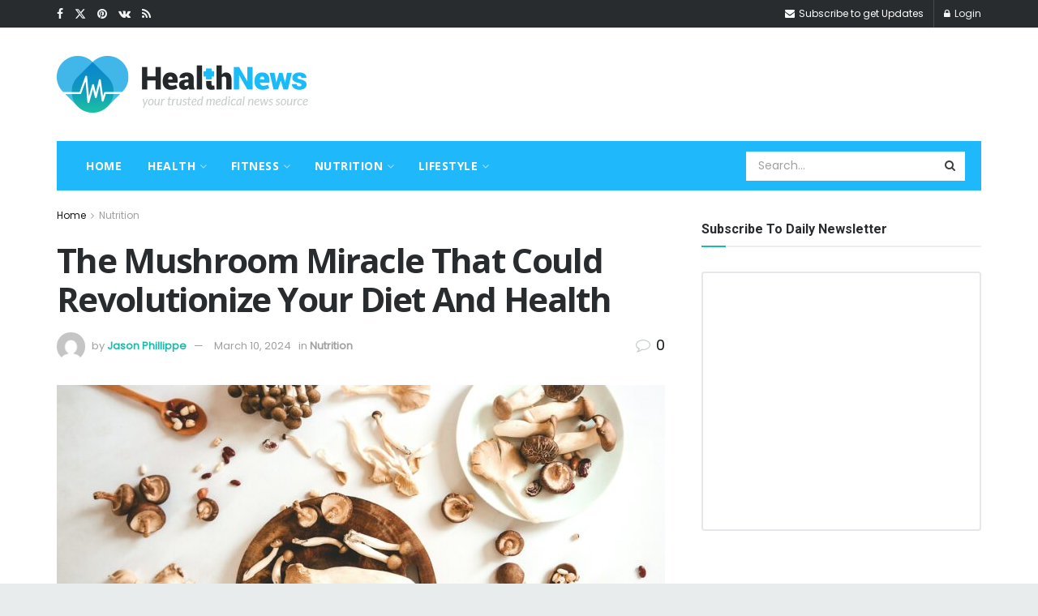

--- FILE ---
content_type: text/html; charset=UTF-8
request_url: http://healthandwellnesstoday.com/the-mushroom-miracle-that-could-revolutionize-your-diet-and-health/
body_size: 33686
content:
<!doctype html>
<!--[if lt IE 7]> <html class="no-js lt-ie9 lt-ie8 lt-ie7" lang="en-US"> <![endif]-->
<!--[if IE 7]>    <html class="no-js lt-ie9 lt-ie8" lang="en-US"> <![endif]-->
<!--[if IE 8]>    <html class="no-js lt-ie9" lang="en-US"> <![endif]-->
<!--[if IE 9]>    <html class="no-js lt-ie10" lang="en-US"> <![endif]-->
<!--[if gt IE 8]><!--> <html class="no-js" lang="en-US"> <!--<![endif]-->
<head>
    <meta http-equiv="Content-Type" content="text/html; charset=UTF-8" />
    <meta name='viewport' content='width=device-width, initial-scale=1, user-scalable=yes' />
    <link rel="profile" href="http://gmpg.org/xfn/11" />
    <link rel="pingback" href="http://healthandwellnesstoday.com/xmlrpc.php" />
    <meta name="theme-color" content="#1fb9fb">
             <meta name="msapplication-navbutton-color" content="#1fb9fb">
             <meta name="apple-mobile-web-app-status-bar-style" content="#1fb9fb"><meta name='robots' content='index, follow, max-image-preview:large, max-snippet:-1, max-video-preview:-1' />
<meta property="og:type" content="article">
<meta property="og:title" content="The Mushroom Miracle That Could Revolutionize Your Diet And Health">
<meta property="og:site_name" content="Health Today">
<meta property="og:description" content="You could easily reduce your cholesterol. Diet plays a vital role in maintaining the proper functioning of the body&#039;s various">
<meta property="og:url" content="http://healthandwellnesstoday.com/the-mushroom-miracle-that-could-revolutionize-your-diet-and-health/">
<meta property="og:locale" content="en_US">
<meta property="og:image" content="http://healthandwellnesstoday.com/wp-content/uploads/2024/03/thanh-soledas-Kf1nBG76Xe8-unsplash.jpg">
<meta property="og:image:height" content="1345">
<meta property="og:image:width" content="1920">
<meta property="article:published_time" content="2024-03-10T20:18:40+00:00">
<meta property="article:modified_time" content="2024-03-10T20:18:41+00:00">
<meta property="article:section" content="Nutrition">
<meta name="twitter:card" content="summary_large_image">
<meta name="twitter:title" content="The Mushroom Miracle That Could Revolutionize Your Diet And Health">
<meta name="twitter:description" content="You could easily reduce your cholesterol. Diet plays a vital role in maintaining the proper functioning of the body&#039;s various">
<meta name="twitter:url" content="http://healthandwellnesstoday.com/the-mushroom-miracle-that-could-revolutionize-your-diet-and-health/">
<meta name="twitter:site" content="">
<meta name="twitter:image" content="http://healthandwellnesstoday.com/wp-content/uploads/2024/03/thanh-soledas-Kf1nBG76Xe8-unsplash.jpg">
<meta name="twitter:image:width" content="1920">
<meta name="twitter:image:height" content="1345">
			<script type="text/javascript">
			  var jnews_ajax_url = '/?ajax-request=jnews'
			</script>
			<script type="text/javascript">;window.jnews=window.jnews||{},window.jnews.library=window.jnews.library||{},window.jnews.library=function(){"use strict";var e=this;e.win=window,e.doc=document,e.noop=function(){},e.globalBody=e.doc.getElementsByTagName("body")[0],e.globalBody=e.globalBody?e.globalBody:e.doc,e.win.jnewsDataStorage=e.win.jnewsDataStorage||{_storage:new WeakMap,put:function(e,t,n){this._storage.has(e)||this._storage.set(e,new Map),this._storage.get(e).set(t,n)},get:function(e,t){return this._storage.get(e).get(t)},has:function(e,t){return this._storage.has(e)&&this._storage.get(e).has(t)},remove:function(e,t){var n=this._storage.get(e).delete(t);return 0===!this._storage.get(e).size&&this._storage.delete(e),n}},e.windowWidth=function(){return e.win.innerWidth||e.docEl.clientWidth||e.globalBody.clientWidth},e.windowHeight=function(){return e.win.innerHeight||e.docEl.clientHeight||e.globalBody.clientHeight},e.requestAnimationFrame=e.win.requestAnimationFrame||e.win.webkitRequestAnimationFrame||e.win.mozRequestAnimationFrame||e.win.msRequestAnimationFrame||window.oRequestAnimationFrame||function(e){return setTimeout(e,1e3/60)},e.cancelAnimationFrame=e.win.cancelAnimationFrame||e.win.webkitCancelAnimationFrame||e.win.webkitCancelRequestAnimationFrame||e.win.mozCancelAnimationFrame||e.win.msCancelRequestAnimationFrame||e.win.oCancelRequestAnimationFrame||function(e){clearTimeout(e)},e.classListSupport="classList"in document.createElement("_"),e.hasClass=e.classListSupport?function(e,t){return e.classList.contains(t)}:function(e,t){return e.className.indexOf(t)>=0},e.addClass=e.classListSupport?function(t,n){e.hasClass(t,n)||t.classList.add(n)}:function(t,n){e.hasClass(t,n)||(t.className+=" "+n)},e.removeClass=e.classListSupport?function(t,n){e.hasClass(t,n)&&t.classList.remove(n)}:function(t,n){e.hasClass(t,n)&&(t.className=t.className.replace(n,""))},e.objKeys=function(e){var t=[];for(var n in e)Object.prototype.hasOwnProperty.call(e,n)&&t.push(n);return t},e.isObjectSame=function(e,t){var n=!0;return JSON.stringify(e)!==JSON.stringify(t)&&(n=!1),n},e.extend=function(){for(var e,t,n,o=arguments[0]||{},i=1,a=arguments.length;i<a;i++)if(null!==(e=arguments[i]))for(t in e)o!==(n=e[t])&&void 0!==n&&(o[t]=n);return o},e.dataStorage=e.win.jnewsDataStorage,e.isVisible=function(e){return 0!==e.offsetWidth&&0!==e.offsetHeight||e.getBoundingClientRect().length},e.getHeight=function(e){return e.offsetHeight||e.clientHeight||e.getBoundingClientRect().height},e.getWidth=function(e){return e.offsetWidth||e.clientWidth||e.getBoundingClientRect().width},e.supportsPassive=!1;try{var t=Object.defineProperty({},"passive",{get:function(){e.supportsPassive=!0}});"createEvent"in e.doc?e.win.addEventListener("test",null,t):"fireEvent"in e.doc&&e.win.attachEvent("test",null)}catch(e){}e.passiveOption=!!e.supportsPassive&&{passive:!0},e.setStorage=function(e,t){e="jnews-"+e;var n={expired:Math.floor(((new Date).getTime()+432e5)/1e3)};t=Object.assign(n,t);localStorage.setItem(e,JSON.stringify(t))},e.getStorage=function(e){e="jnews-"+e;var t=localStorage.getItem(e);return null!==t&&0<t.length?JSON.parse(localStorage.getItem(e)):{}},e.expiredStorage=function(){var t,n="jnews-";for(var o in localStorage)o.indexOf(n)>-1&&"undefined"!==(t=e.getStorage(o.replace(n,""))).expired&&t.expired<Math.floor((new Date).getTime()/1e3)&&localStorage.removeItem(o)},e.addEvents=function(t,n,o){for(var i in n){var a=["touchstart","touchmove"].indexOf(i)>=0&&!o&&e.passiveOption;"createEvent"in e.doc?t.addEventListener(i,n[i],a):"fireEvent"in e.doc&&t.attachEvent("on"+i,n[i])}},e.removeEvents=function(t,n){for(var o in n)"createEvent"in e.doc?t.removeEventListener(o,n[o]):"fireEvent"in e.doc&&t.detachEvent("on"+o,n[o])},e.triggerEvents=function(t,n,o){var i;o=o||{detail:null};return"createEvent"in e.doc?(!(i=e.doc.createEvent("CustomEvent")||new CustomEvent(n)).initCustomEvent||i.initCustomEvent(n,!0,!1,o),void t.dispatchEvent(i)):"fireEvent"in e.doc?((i=e.doc.createEventObject()).eventType=n,void t.fireEvent("on"+i.eventType,i)):void 0},e.getParents=function(t,n){void 0===n&&(n=e.doc);for(var o=[],i=t.parentNode,a=!1;!a;)if(i){var r=i;r.querySelectorAll(n).length?a=!0:(o.push(r),i=r.parentNode)}else o=[],a=!0;return o},e.forEach=function(e,t,n){for(var o=0,i=e.length;o<i;o++)t.call(n,e[o],o)},e.getText=function(e){return e.innerText||e.textContent},e.setText=function(e,t){var n="object"==typeof t?t.innerText||t.textContent:t;e.innerText&&(e.innerText=n),e.textContent&&(e.textContent=n)},e.httpBuildQuery=function(t){return e.objKeys(t).reduce(function t(n){var o=arguments.length>1&&void 0!==arguments[1]?arguments[1]:null;return function(i,a){var r=n[a];a=encodeURIComponent(a);var s=o?"".concat(o,"[").concat(a,"]"):a;return null==r||"function"==typeof r?(i.push("".concat(s,"=")),i):["number","boolean","string"].includes(typeof r)?(i.push("".concat(s,"=").concat(encodeURIComponent(r))),i):(i.push(e.objKeys(r).reduce(t(r,s),[]).join("&")),i)}}(t),[]).join("&")},e.get=function(t,n,o,i){return o="function"==typeof o?o:e.noop,e.ajax("GET",t,n,o,i)},e.post=function(t,n,o,i){return o="function"==typeof o?o:e.noop,e.ajax("POST",t,n,o,i)},e.ajax=function(t,n,o,i,a){var r=new XMLHttpRequest,s=n,c=e.httpBuildQuery(o);if(t=-1!=["GET","POST"].indexOf(t)?t:"GET",r.open(t,s+("GET"==t?"?"+c:""),!0),"POST"==t&&r.setRequestHeader("Content-type","application/x-www-form-urlencoded"),r.setRequestHeader("X-Requested-With","XMLHttpRequest"),r.onreadystatechange=function(){4===r.readyState&&200<=r.status&&300>r.status&&"function"==typeof i&&i.call(void 0,r.response)},void 0!==a&&!a){return{xhr:r,send:function(){r.send("POST"==t?c:null)}}}return r.send("POST"==t?c:null),{xhr:r}},e.scrollTo=function(t,n,o){function i(e,t,n){this.start=this.position(),this.change=e-this.start,this.currentTime=0,this.increment=20,this.duration=void 0===n?500:n,this.callback=t,this.finish=!1,this.animateScroll()}return Math.easeInOutQuad=function(e,t,n,o){return(e/=o/2)<1?n/2*e*e+t:-n/2*(--e*(e-2)-1)+t},i.prototype.stop=function(){this.finish=!0},i.prototype.move=function(t){e.doc.documentElement.scrollTop=t,e.globalBody.parentNode.scrollTop=t,e.globalBody.scrollTop=t},i.prototype.position=function(){return e.doc.documentElement.scrollTop||e.globalBody.parentNode.scrollTop||e.globalBody.scrollTop},i.prototype.animateScroll=function(){this.currentTime+=this.increment;var t=Math.easeInOutQuad(this.currentTime,this.start,this.change,this.duration);this.move(t),this.currentTime<this.duration&&!this.finish?e.requestAnimationFrame.call(e.win,this.animateScroll.bind(this)):this.callback&&"function"==typeof this.callback&&this.callback()},new i(t,n,o)},e.unwrap=function(t){var n,o=t;e.forEach(t,(function(e,t){n?n+=e:n=e})),o.replaceWith(n)},e.performance={start:function(e){performance.mark(e+"Start")},stop:function(e){performance.mark(e+"End"),performance.measure(e,e+"Start",e+"End")}},e.fps=function(){var t=0,n=0,o=0;!function(){var i=t=0,a=0,r=0,s=document.getElementById("fpsTable"),c=function(t){void 0===document.getElementsByTagName("body")[0]?e.requestAnimationFrame.call(e.win,(function(){c(t)})):document.getElementsByTagName("body")[0].appendChild(t)};null===s&&((s=document.createElement("div")).style.position="fixed",s.style.top="120px",s.style.left="10px",s.style.width="100px",s.style.height="20px",s.style.border="1px solid black",s.style.fontSize="11px",s.style.zIndex="100000",s.style.backgroundColor="white",s.id="fpsTable",c(s));var l=function(){o++,n=Date.now(),(a=(o/(r=(n-t)/1e3)).toPrecision(2))!=i&&(i=a,s.innerHTML=i+"fps"),1<r&&(t=n,o=0),e.requestAnimationFrame.call(e.win,l)};l()}()},e.instr=function(e,t){for(var n=0;n<t.length;n++)if(-1!==e.toLowerCase().indexOf(t[n].toLowerCase()))return!0},e.winLoad=function(t,n){function o(o){if("complete"===e.doc.readyState||"interactive"===e.doc.readyState)return!o||n?setTimeout(t,n||1):t(o),1}o()||e.addEvents(e.win,{load:o})},e.docReady=function(t,n){function o(o){if("complete"===e.doc.readyState||"interactive"===e.doc.readyState)return!o||n?setTimeout(t,n||1):t(o),1}o()||e.addEvents(e.doc,{DOMContentLoaded:o})},e.fireOnce=function(){e.docReady((function(){e.assets=e.assets||[],e.assets.length&&(e.boot(),e.load_assets())}),50)},e.boot=function(){e.length&&e.doc.querySelectorAll("style[media]").forEach((function(e){"not all"==e.getAttribute("media")&&e.removeAttribute("media")}))},e.create_js=function(t,n){var o=e.doc.createElement("script");switch(o.setAttribute("src",t),n){case"defer":o.setAttribute("defer",!0);break;case"async":o.setAttribute("async",!0);break;case"deferasync":o.setAttribute("defer",!0),o.setAttribute("async",!0)}e.globalBody.appendChild(o)},e.load_assets=function(){"object"==typeof e.assets&&e.forEach(e.assets.slice(0),(function(t,n){var o="";t.defer&&(o+="defer"),t.async&&(o+="async"),e.create_js(t.url,o);var i=e.assets.indexOf(t);i>-1&&e.assets.splice(i,1)})),e.assets=jnewsoption.au_scripts=window.jnewsads=[]},e.setCookie=function(e,t,n){var o="";if(n){var i=new Date;i.setTime(i.getTime()+24*n*60*60*1e3),o="; expires="+i.toUTCString()}document.cookie=e+"="+(t||"")+o+"; path=/"},e.getCookie=function(e){for(var t=e+"=",n=document.cookie.split(";"),o=0;o<n.length;o++){for(var i=n[o];" "==i.charAt(0);)i=i.substring(1,i.length);if(0==i.indexOf(t))return i.substring(t.length,i.length)}return null},e.eraseCookie=function(e){document.cookie=e+"=; Path=/; Expires=Thu, 01 Jan 1970 00:00:01 GMT;"},e.docReady((function(){e.globalBody=e.globalBody==e.doc?e.doc.getElementsByTagName("body")[0]:e.globalBody,e.globalBody=e.globalBody?e.globalBody:e.doc})),e.winLoad((function(){e.winLoad((function(){var t=!1;if(void 0!==window.jnewsadmin)if(void 0!==window.file_version_checker){var n=e.objKeys(window.file_version_checker);n.length?n.forEach((function(e){t||"10.0.4"===window.file_version_checker[e]||(t=!0)})):t=!0}else t=!0;t&&(window.jnewsHelper.getMessage(),window.jnewsHelper.getNotice())}),2500)}))},window.jnews.library=new window.jnews.library;</script><script type="module">;/*! instant.page v5.1.1 - (C) 2019-2020 Alexandre Dieulot - https://instant.page/license */
let t,e;const n=new Set,o=document.createElement("link"),i=o.relList&&o.relList.supports&&o.relList.supports("prefetch")&&window.IntersectionObserver&&"isIntersecting"in IntersectionObserverEntry.prototype,s="instantAllowQueryString"in document.body.dataset,a="instantAllowExternalLinks"in document.body.dataset,r="instantWhitelist"in document.body.dataset,c="instantMousedownShortcut"in document.body.dataset,d=1111;let l=65,u=!1,f=!1,m=!1;if("instantIntensity"in document.body.dataset){const t=document.body.dataset.instantIntensity;if("mousedown"==t.substr(0,9))u=!0,"mousedown-only"==t&&(f=!0);else if("viewport"==t.substr(0,8))navigator.connection&&(navigator.connection.saveData||navigator.connection.effectiveType&&navigator.connection.effectiveType.includes("2g"))||("viewport"==t?document.documentElement.clientWidth*document.documentElement.clientHeight<45e4&&(m=!0):"viewport-all"==t&&(m=!0));else{const e=parseInt(t);isNaN(e)||(l=e)}}if(i){const n={capture:!0,passive:!0};if(f||document.addEventListener("touchstart",(function(t){e=performance.now();const n=t.target.closest("a");h(n)&&v(n.href)}),n),u?c||document.addEventListener("mousedown",(function(t){const e=t.target.closest("a");h(e)&&v(e.href)}),n):document.addEventListener("mouseover",(function(n){if(performance.now()-e<d)return;if(!("closest"in n.target))return;const o=n.target.closest("a");h(o)&&(o.addEventListener("mouseout",p,{passive:!0}),t=setTimeout((()=>{v(o.href),t=void 0}),l))}),n),c&&document.addEventListener("mousedown",(function(t){if(performance.now()-e<d)return;const n=t.target.closest("a");if(t.which>1||t.metaKey||t.ctrlKey)return;if(!n)return;n.addEventListener("click",(function(t){1337!=t.detail&&t.preventDefault()}),{capture:!0,passive:!1,once:!0});const o=new MouseEvent("click",{view:window,bubbles:!0,cancelable:!1,detail:1337});n.dispatchEvent(o)}),n),m){let t;(t=window.requestIdleCallback?t=>{requestIdleCallback(t,{timeout:1500})}:t=>{t()})((()=>{const t=new IntersectionObserver((e=>{e.forEach((e=>{if(e.isIntersecting){const n=e.target;t.unobserve(n),v(n.href)}}))}));document.querySelectorAll("a").forEach((e=>{h(e)&&t.observe(e)}))}))}}function p(e){e.relatedTarget&&e.target.closest("a")==e.relatedTarget.closest("a")||t&&(clearTimeout(t),t=void 0)}function h(t){if(t&&t.href&&(!r||"instant"in t.dataset)&&(a||t.origin==location.origin||"instant"in t.dataset)&&["http:","https:"].includes(t.protocol)&&("http:"!=t.protocol||"https:"!=location.protocol)&&(s||!t.search||"instant"in t.dataset)&&!(t.hash&&t.pathname+t.search==location.pathname+location.search||"noInstant"in t.dataset))return!0}function v(t){if(n.has(t))return;const e=document.createElement("link");e.rel="prefetch",e.href=t,document.head.appendChild(e),n.add(t)}</script>
	<!-- This site is optimized with the Yoast SEO plugin v23.3 - https://yoast.com/wordpress/plugins/seo/ -->
	<title>The Mushroom Miracle That Could Revolutionize Your Diet And Health - Health Today</title>
	<link rel="canonical" href="http://healthandwellnesstoday.com/the-mushroom-miracle-that-could-revolutionize-your-diet-and-health/" />
	<meta property="og:locale" content="en_US" />
	<meta property="og:type" content="article" />
	<meta property="og:title" content="The Mushroom Miracle That Could Revolutionize Your Diet And Health - Health Today" />
	<meta property="og:description" content="You could easily reduce your cholesterol. Diet plays a vital role in maintaining the proper functioning of the body&#8217;s various systems, with protein being a key component in a well-balanced diet and available from diverse sources. Researchers are increasingly interested in non-animal protein sources and their potential benefits for consumers, particularly their impact on components [&hellip;]" />
	<meta property="og:url" content="http://healthandwellnesstoday.com/the-mushroom-miracle-that-could-revolutionize-your-diet-and-health/" />
	<meta property="og:site_name" content="Health Today" />
	<meta property="article:published_time" content="2024-03-10T20:18:40+00:00" />
	<meta property="article:modified_time" content="2024-03-10T20:18:41+00:00" />
	<meta property="og:image" content="http://healthandwellnesstoday.com/wp-content/uploads/2024/03/thanh-soledas-Kf1nBG76Xe8-unsplash.jpg" />
	<meta property="og:image:width" content="1920" />
	<meta property="og:image:height" content="1345" />
	<meta property="og:image:type" content="image/jpeg" />
	<meta name="author" content="Jason Phillippe" />
	<meta name="twitter:card" content="summary_large_image" />
	<meta name="twitter:label1" content="Written by" />
	<meta name="twitter:data1" content="Jason Phillippe" />
	<meta name="twitter:label2" content="Est. reading time" />
	<meta name="twitter:data2" content="2 minutes" />
	<script type="application/ld+json" class="yoast-schema-graph">{"@context":"https://schema.org","@graph":[{"@type":"WebPage","@id":"http://healthandwellnesstoday.com/the-mushroom-miracle-that-could-revolutionize-your-diet-and-health/","url":"http://healthandwellnesstoday.com/the-mushroom-miracle-that-could-revolutionize-your-diet-and-health/","name":"The Mushroom Miracle That Could Revolutionize Your Diet And Health - Health Today","isPartOf":{"@id":"https://healthandwellnesstoday.com/#website"},"primaryImageOfPage":{"@id":"http://healthandwellnesstoday.com/the-mushroom-miracle-that-could-revolutionize-your-diet-and-health/#primaryimage"},"image":{"@id":"http://healthandwellnesstoday.com/the-mushroom-miracle-that-could-revolutionize-your-diet-and-health/#primaryimage"},"thumbnailUrl":"http://healthandwellnesstoday.com/wp-content/uploads/2024/03/thanh-soledas-Kf1nBG76Xe8-unsplash.jpg","datePublished":"2024-03-10T20:18:40+00:00","dateModified":"2024-03-10T20:18:41+00:00","author":{"@id":"https://healthandwellnesstoday.com/#/schema/person/df685488c2412cbc634f4147d993446a"},"breadcrumb":{"@id":"http://healthandwellnesstoday.com/the-mushroom-miracle-that-could-revolutionize-your-diet-and-health/#breadcrumb"},"inLanguage":"en-US","potentialAction":[{"@type":"ReadAction","target":["http://healthandwellnesstoday.com/the-mushroom-miracle-that-could-revolutionize-your-diet-and-health/"]}]},{"@type":"ImageObject","inLanguage":"en-US","@id":"http://healthandwellnesstoday.com/the-mushroom-miracle-that-could-revolutionize-your-diet-and-health/#primaryimage","url":"http://healthandwellnesstoday.com/wp-content/uploads/2024/03/thanh-soledas-Kf1nBG76Xe8-unsplash.jpg","contentUrl":"http://healthandwellnesstoday.com/wp-content/uploads/2024/03/thanh-soledas-Kf1nBG76Xe8-unsplash.jpg","width":1920,"height":1345,"caption":"Photo by Thanh Soledas on Unsplash"},{"@type":"BreadcrumbList","@id":"http://healthandwellnesstoday.com/the-mushroom-miracle-that-could-revolutionize-your-diet-and-health/#breadcrumb","itemListElement":[{"@type":"ListItem","position":1,"name":"Home","item":"https://healthandwellnesstoday.com/"},{"@type":"ListItem","position":2,"name":"The Mushroom Miracle That Could Revolutionize Your Diet And Health"}]},{"@type":"WebSite","@id":"https://healthandwellnesstoday.com/#website","url":"https://healthandwellnesstoday.com/","name":"Health Today","description":"","potentialAction":[{"@type":"SearchAction","target":{"@type":"EntryPoint","urlTemplate":"https://healthandwellnesstoday.com/?s={search_term_string}"},"query-input":"required name=search_term_string"}],"inLanguage":"en-US"},{"@type":"Person","@id":"https://healthandwellnesstoday.com/#/schema/person/df685488c2412cbc634f4147d993446a","name":"Jason Phillippe","image":{"@type":"ImageObject","inLanguage":"en-US","@id":"https://healthandwellnesstoday.com/#/schema/person/image/","url":"https://secure.gravatar.com/avatar/e97c8473494a566e58739a31ffb01a0bcd8e77b19530245a50ccec5e559aebdd?s=96&d=mm&r=g","contentUrl":"https://secure.gravatar.com/avatar/e97c8473494a566e58739a31ffb01a0bcd8e77b19530245a50ccec5e559aebdd?s=96&d=mm&r=g","caption":"Jason Phillippe"},"url":"http://healthandwellnesstoday.com/author/greendaily/"}]}</script>
	<!-- / Yoast SEO plugin. -->


<link rel='dns-prefetch' href='//fonts.googleapis.com' />
<link rel='preconnect' href='https://fonts.gstatic.com' />
<link rel="alternate" type="application/rss+xml" title="Health Today &raquo; Feed" href="http://healthandwellnesstoday.com/feed/" />
<link rel="alternate" type="application/rss+xml" title="Health Today &raquo; Comments Feed" href="http://healthandwellnesstoday.com/comments/feed/" />
<link rel="alternate" type="application/rss+xml" title="Health Today &raquo; The Mushroom Miracle That Could Revolutionize Your Diet And Health Comments Feed" href="http://healthandwellnesstoday.com/the-mushroom-miracle-that-could-revolutionize-your-diet-and-health/feed/" />
<link rel="alternate" title="oEmbed (JSON)" type="application/json+oembed" href="http://healthandwellnesstoday.com/wp-json/oembed/1.0/embed?url=http%3A%2F%2Fhealthandwellnesstoday.com%2Fthe-mushroom-miracle-that-could-revolutionize-your-diet-and-health%2F" />
<link rel="alternate" title="oEmbed (XML)" type="text/xml+oembed" href="http://healthandwellnesstoday.com/wp-json/oembed/1.0/embed?url=http%3A%2F%2Fhealthandwellnesstoday.com%2Fthe-mushroom-miracle-that-could-revolutionize-your-diet-and-health%2F&#038;format=xml" />
<style id='wp-img-auto-sizes-contain-inline-css' type='text/css'>
img:is([sizes=auto i],[sizes^="auto," i]){contain-intrinsic-size:3000px 1500px}
/*# sourceURL=wp-img-auto-sizes-contain-inline-css */
</style>
<style id='wp-emoji-styles-inline-css' type='text/css'>

	img.wp-smiley, img.emoji {
		display: inline !important;
		border: none !important;
		box-shadow: none !important;
		height: 1em !important;
		width: 1em !important;
		margin: 0 0.07em !important;
		vertical-align: -0.1em !important;
		background: none !important;
		padding: 0 !important;
	}
/*# sourceURL=wp-emoji-styles-inline-css */
</style>
<style id='wp-block-library-inline-css' type='text/css'>
:root{--wp-block-synced-color:#7a00df;--wp-block-synced-color--rgb:122,0,223;--wp-bound-block-color:var(--wp-block-synced-color);--wp-editor-canvas-background:#ddd;--wp-admin-theme-color:#007cba;--wp-admin-theme-color--rgb:0,124,186;--wp-admin-theme-color-darker-10:#006ba1;--wp-admin-theme-color-darker-10--rgb:0,107,160.5;--wp-admin-theme-color-darker-20:#005a87;--wp-admin-theme-color-darker-20--rgb:0,90,135;--wp-admin-border-width-focus:2px}@media (min-resolution:192dpi){:root{--wp-admin-border-width-focus:1.5px}}.wp-element-button{cursor:pointer}:root .has-very-light-gray-background-color{background-color:#eee}:root .has-very-dark-gray-background-color{background-color:#313131}:root .has-very-light-gray-color{color:#eee}:root .has-very-dark-gray-color{color:#313131}:root .has-vivid-green-cyan-to-vivid-cyan-blue-gradient-background{background:linear-gradient(135deg,#00d084,#0693e3)}:root .has-purple-crush-gradient-background{background:linear-gradient(135deg,#34e2e4,#4721fb 50%,#ab1dfe)}:root .has-hazy-dawn-gradient-background{background:linear-gradient(135deg,#faaca8,#dad0ec)}:root .has-subdued-olive-gradient-background{background:linear-gradient(135deg,#fafae1,#67a671)}:root .has-atomic-cream-gradient-background{background:linear-gradient(135deg,#fdd79a,#004a59)}:root .has-nightshade-gradient-background{background:linear-gradient(135deg,#330968,#31cdcf)}:root .has-midnight-gradient-background{background:linear-gradient(135deg,#020381,#2874fc)}:root{--wp--preset--font-size--normal:16px;--wp--preset--font-size--huge:42px}.has-regular-font-size{font-size:1em}.has-larger-font-size{font-size:2.625em}.has-normal-font-size{font-size:var(--wp--preset--font-size--normal)}.has-huge-font-size{font-size:var(--wp--preset--font-size--huge)}.has-text-align-center{text-align:center}.has-text-align-left{text-align:left}.has-text-align-right{text-align:right}.has-fit-text{white-space:nowrap!important}#end-resizable-editor-section{display:none}.aligncenter{clear:both}.items-justified-left{justify-content:flex-start}.items-justified-center{justify-content:center}.items-justified-right{justify-content:flex-end}.items-justified-space-between{justify-content:space-between}.screen-reader-text{border:0;clip-path:inset(50%);height:1px;margin:-1px;overflow:hidden;padding:0;position:absolute;width:1px;word-wrap:normal!important}.screen-reader-text:focus{background-color:#ddd;clip-path:none;color:#444;display:block;font-size:1em;height:auto;left:5px;line-height:normal;padding:15px 23px 14px;text-decoration:none;top:5px;width:auto;z-index:100000}html :where(.has-border-color){border-style:solid}html :where([style*=border-top-color]){border-top-style:solid}html :where([style*=border-right-color]){border-right-style:solid}html :where([style*=border-bottom-color]){border-bottom-style:solid}html :where([style*=border-left-color]){border-left-style:solid}html :where([style*=border-width]){border-style:solid}html :where([style*=border-top-width]){border-top-style:solid}html :where([style*=border-right-width]){border-right-style:solid}html :where([style*=border-bottom-width]){border-bottom-style:solid}html :where([style*=border-left-width]){border-left-style:solid}html :where(img[class*=wp-image-]){height:auto;max-width:100%}:where(figure){margin:0 0 1em}html :where(.is-position-sticky){--wp-admin--admin-bar--position-offset:var(--wp-admin--admin-bar--height,0px)}@media screen and (max-width:600px){html :where(.is-position-sticky){--wp-admin--admin-bar--position-offset:0px}}

/*# sourceURL=wp-block-library-inline-css */
</style><style id='global-styles-inline-css' type='text/css'>
:root{--wp--preset--aspect-ratio--square: 1;--wp--preset--aspect-ratio--4-3: 4/3;--wp--preset--aspect-ratio--3-4: 3/4;--wp--preset--aspect-ratio--3-2: 3/2;--wp--preset--aspect-ratio--2-3: 2/3;--wp--preset--aspect-ratio--16-9: 16/9;--wp--preset--aspect-ratio--9-16: 9/16;--wp--preset--color--black: #000000;--wp--preset--color--cyan-bluish-gray: #abb8c3;--wp--preset--color--white: #ffffff;--wp--preset--color--pale-pink: #f78da7;--wp--preset--color--vivid-red: #cf2e2e;--wp--preset--color--luminous-vivid-orange: #ff6900;--wp--preset--color--luminous-vivid-amber: #fcb900;--wp--preset--color--light-green-cyan: #7bdcb5;--wp--preset--color--vivid-green-cyan: #00d084;--wp--preset--color--pale-cyan-blue: #8ed1fc;--wp--preset--color--vivid-cyan-blue: #0693e3;--wp--preset--color--vivid-purple: #9b51e0;--wp--preset--gradient--vivid-cyan-blue-to-vivid-purple: linear-gradient(135deg,rgb(6,147,227) 0%,rgb(155,81,224) 100%);--wp--preset--gradient--light-green-cyan-to-vivid-green-cyan: linear-gradient(135deg,rgb(122,220,180) 0%,rgb(0,208,130) 100%);--wp--preset--gradient--luminous-vivid-amber-to-luminous-vivid-orange: linear-gradient(135deg,rgb(252,185,0) 0%,rgb(255,105,0) 100%);--wp--preset--gradient--luminous-vivid-orange-to-vivid-red: linear-gradient(135deg,rgb(255,105,0) 0%,rgb(207,46,46) 100%);--wp--preset--gradient--very-light-gray-to-cyan-bluish-gray: linear-gradient(135deg,rgb(238,238,238) 0%,rgb(169,184,195) 100%);--wp--preset--gradient--cool-to-warm-spectrum: linear-gradient(135deg,rgb(74,234,220) 0%,rgb(151,120,209) 20%,rgb(207,42,186) 40%,rgb(238,44,130) 60%,rgb(251,105,98) 80%,rgb(254,248,76) 100%);--wp--preset--gradient--blush-light-purple: linear-gradient(135deg,rgb(255,206,236) 0%,rgb(152,150,240) 100%);--wp--preset--gradient--blush-bordeaux: linear-gradient(135deg,rgb(254,205,165) 0%,rgb(254,45,45) 50%,rgb(107,0,62) 100%);--wp--preset--gradient--luminous-dusk: linear-gradient(135deg,rgb(255,203,112) 0%,rgb(199,81,192) 50%,rgb(65,88,208) 100%);--wp--preset--gradient--pale-ocean: linear-gradient(135deg,rgb(255,245,203) 0%,rgb(182,227,212) 50%,rgb(51,167,181) 100%);--wp--preset--gradient--electric-grass: linear-gradient(135deg,rgb(202,248,128) 0%,rgb(113,206,126) 100%);--wp--preset--gradient--midnight: linear-gradient(135deg,rgb(2,3,129) 0%,rgb(40,116,252) 100%);--wp--preset--font-size--small: 13px;--wp--preset--font-size--medium: 20px;--wp--preset--font-size--large: 36px;--wp--preset--font-size--x-large: 42px;--wp--preset--spacing--20: 0.44rem;--wp--preset--spacing--30: 0.67rem;--wp--preset--spacing--40: 1rem;--wp--preset--spacing--50: 1.5rem;--wp--preset--spacing--60: 2.25rem;--wp--preset--spacing--70: 3.38rem;--wp--preset--spacing--80: 5.06rem;--wp--preset--shadow--natural: 6px 6px 9px rgba(0, 0, 0, 0.2);--wp--preset--shadow--deep: 12px 12px 50px rgba(0, 0, 0, 0.4);--wp--preset--shadow--sharp: 6px 6px 0px rgba(0, 0, 0, 0.2);--wp--preset--shadow--outlined: 6px 6px 0px -3px rgb(255, 255, 255), 6px 6px rgb(0, 0, 0);--wp--preset--shadow--crisp: 6px 6px 0px rgb(0, 0, 0);}:where(.is-layout-flex){gap: 0.5em;}:where(.is-layout-grid){gap: 0.5em;}body .is-layout-flex{display: flex;}.is-layout-flex{flex-wrap: wrap;align-items: center;}.is-layout-flex > :is(*, div){margin: 0;}body .is-layout-grid{display: grid;}.is-layout-grid > :is(*, div){margin: 0;}:where(.wp-block-columns.is-layout-flex){gap: 2em;}:where(.wp-block-columns.is-layout-grid){gap: 2em;}:where(.wp-block-post-template.is-layout-flex){gap: 1.25em;}:where(.wp-block-post-template.is-layout-grid){gap: 1.25em;}.has-black-color{color: var(--wp--preset--color--black) !important;}.has-cyan-bluish-gray-color{color: var(--wp--preset--color--cyan-bluish-gray) !important;}.has-white-color{color: var(--wp--preset--color--white) !important;}.has-pale-pink-color{color: var(--wp--preset--color--pale-pink) !important;}.has-vivid-red-color{color: var(--wp--preset--color--vivid-red) !important;}.has-luminous-vivid-orange-color{color: var(--wp--preset--color--luminous-vivid-orange) !important;}.has-luminous-vivid-amber-color{color: var(--wp--preset--color--luminous-vivid-amber) !important;}.has-light-green-cyan-color{color: var(--wp--preset--color--light-green-cyan) !important;}.has-vivid-green-cyan-color{color: var(--wp--preset--color--vivid-green-cyan) !important;}.has-pale-cyan-blue-color{color: var(--wp--preset--color--pale-cyan-blue) !important;}.has-vivid-cyan-blue-color{color: var(--wp--preset--color--vivid-cyan-blue) !important;}.has-vivid-purple-color{color: var(--wp--preset--color--vivid-purple) !important;}.has-black-background-color{background-color: var(--wp--preset--color--black) !important;}.has-cyan-bluish-gray-background-color{background-color: var(--wp--preset--color--cyan-bluish-gray) !important;}.has-white-background-color{background-color: var(--wp--preset--color--white) !important;}.has-pale-pink-background-color{background-color: var(--wp--preset--color--pale-pink) !important;}.has-vivid-red-background-color{background-color: var(--wp--preset--color--vivid-red) !important;}.has-luminous-vivid-orange-background-color{background-color: var(--wp--preset--color--luminous-vivid-orange) !important;}.has-luminous-vivid-amber-background-color{background-color: var(--wp--preset--color--luminous-vivid-amber) !important;}.has-light-green-cyan-background-color{background-color: var(--wp--preset--color--light-green-cyan) !important;}.has-vivid-green-cyan-background-color{background-color: var(--wp--preset--color--vivid-green-cyan) !important;}.has-pale-cyan-blue-background-color{background-color: var(--wp--preset--color--pale-cyan-blue) !important;}.has-vivid-cyan-blue-background-color{background-color: var(--wp--preset--color--vivid-cyan-blue) !important;}.has-vivid-purple-background-color{background-color: var(--wp--preset--color--vivid-purple) !important;}.has-black-border-color{border-color: var(--wp--preset--color--black) !important;}.has-cyan-bluish-gray-border-color{border-color: var(--wp--preset--color--cyan-bluish-gray) !important;}.has-white-border-color{border-color: var(--wp--preset--color--white) !important;}.has-pale-pink-border-color{border-color: var(--wp--preset--color--pale-pink) !important;}.has-vivid-red-border-color{border-color: var(--wp--preset--color--vivid-red) !important;}.has-luminous-vivid-orange-border-color{border-color: var(--wp--preset--color--luminous-vivid-orange) !important;}.has-luminous-vivid-amber-border-color{border-color: var(--wp--preset--color--luminous-vivid-amber) !important;}.has-light-green-cyan-border-color{border-color: var(--wp--preset--color--light-green-cyan) !important;}.has-vivid-green-cyan-border-color{border-color: var(--wp--preset--color--vivid-green-cyan) !important;}.has-pale-cyan-blue-border-color{border-color: var(--wp--preset--color--pale-cyan-blue) !important;}.has-vivid-cyan-blue-border-color{border-color: var(--wp--preset--color--vivid-cyan-blue) !important;}.has-vivid-purple-border-color{border-color: var(--wp--preset--color--vivid-purple) !important;}.has-vivid-cyan-blue-to-vivid-purple-gradient-background{background: var(--wp--preset--gradient--vivid-cyan-blue-to-vivid-purple) !important;}.has-light-green-cyan-to-vivid-green-cyan-gradient-background{background: var(--wp--preset--gradient--light-green-cyan-to-vivid-green-cyan) !important;}.has-luminous-vivid-amber-to-luminous-vivid-orange-gradient-background{background: var(--wp--preset--gradient--luminous-vivid-amber-to-luminous-vivid-orange) !important;}.has-luminous-vivid-orange-to-vivid-red-gradient-background{background: var(--wp--preset--gradient--luminous-vivid-orange-to-vivid-red) !important;}.has-very-light-gray-to-cyan-bluish-gray-gradient-background{background: var(--wp--preset--gradient--very-light-gray-to-cyan-bluish-gray) !important;}.has-cool-to-warm-spectrum-gradient-background{background: var(--wp--preset--gradient--cool-to-warm-spectrum) !important;}.has-blush-light-purple-gradient-background{background: var(--wp--preset--gradient--blush-light-purple) !important;}.has-blush-bordeaux-gradient-background{background: var(--wp--preset--gradient--blush-bordeaux) !important;}.has-luminous-dusk-gradient-background{background: var(--wp--preset--gradient--luminous-dusk) !important;}.has-pale-ocean-gradient-background{background: var(--wp--preset--gradient--pale-ocean) !important;}.has-electric-grass-gradient-background{background: var(--wp--preset--gradient--electric-grass) !important;}.has-midnight-gradient-background{background: var(--wp--preset--gradient--midnight) !important;}.has-small-font-size{font-size: var(--wp--preset--font-size--small) !important;}.has-medium-font-size{font-size: var(--wp--preset--font-size--medium) !important;}.has-large-font-size{font-size: var(--wp--preset--font-size--large) !important;}.has-x-large-font-size{font-size: var(--wp--preset--font-size--x-large) !important;}
/*# sourceURL=global-styles-inline-css */
</style>

<style id='classic-theme-styles-inline-css' type='text/css'>
/*! This file is auto-generated */
.wp-block-button__link{color:#fff;background-color:#32373c;border-radius:9999px;box-shadow:none;text-decoration:none;padding:calc(.667em + 2px) calc(1.333em + 2px);font-size:1.125em}.wp-block-file__button{background:#32373c;color:#fff;text-decoration:none}
/*# sourceURL=/wp-includes/css/classic-themes.min.css */
</style>
<link rel='stylesheet' id='js_composer_front-css' href='http://healthandwellnesstoday.com/wp-content/plugins/js_composer/assets/css/js_composer.min.css?ver=7.0' type='text/css' media='all' />
<link rel='stylesheet' id='jeg_customizer_font-css' href='//fonts.googleapis.com/css?family=Poppins%3Areguler%7COpen+Sans%3Aregular%2C700%7CRoboto%3Aregular%2C500%2C700&#038;display=swap&#038;ver=1.3.0' type='text/css' media='all' />
<link rel='stylesheet' id='jnews-frontend-css' href='http://healthandwellnesstoday.com/wp-content/themes/jnews/assets/dist/frontend.min.css?ver=11.1.5' type='text/css' media='all' />
<link rel='stylesheet' id='jnews-js-composer-css' href='http://healthandwellnesstoday.com/wp-content/themes/jnews/assets/css/js-composer-frontend.css?ver=11.1.5' type='text/css' media='all' />
<link rel='stylesheet' id='jnews-style-css' href='http://healthandwellnesstoday.com/wp-content/themes/jnews/style.css?ver=11.1.5' type='text/css' media='all' />
<link rel='stylesheet' id='jnews-darkmode-css' href='http://healthandwellnesstoday.com/wp-content/themes/jnews/assets/css/darkmode.css?ver=11.1.5' type='text/css' media='all' />
<link rel='stylesheet' id='jnews-scheme-css' href='http://healthandwellnesstoday.com/wp-content/uploads/jnews/scheme.css?ver=1725210240' type='text/css' media='all' />
<link rel='stylesheet' id='wp-block-paragraph-css' href='http://healthandwellnesstoday.com/wp-includes/blocks/paragraph/style.min.css?ver=6.9' type='text/css' media='all' />
<link rel='stylesheet' id='jnews-social-login-style-css' href='http://healthandwellnesstoday.com/wp-content/plugins/jnews-social-login/assets/css/plugin.css?ver=11.0.2' type='text/css' media='all' />
<link rel='stylesheet' id='jnews-select-share-css' href='http://healthandwellnesstoday.com/wp-content/plugins/jnews-social-share/assets/css/plugin.css' type='text/css' media='all' />
<script type="text/javascript" src="http://healthandwellnesstoday.com/wp-includes/js/jquery/jquery.min.js?ver=3.7.1" id="jquery-core-js"></script>
<script type="text/javascript" src="http://healthandwellnesstoday.com/wp-includes/js/jquery/jquery-migrate.min.js?ver=3.4.1" id="jquery-migrate-js"></script>
<script></script><link rel="https://api.w.org/" href="http://healthandwellnesstoday.com/wp-json/" /><link rel="alternate" title="JSON" type="application/json" href="http://healthandwellnesstoday.com/wp-json/wp/v2/posts/1279" /><link rel="EditURI" type="application/rsd+xml" title="RSD" href="http://healthandwellnesstoday.com/xmlrpc.php?rsd" />
<meta name="generator" content="WordPress 6.9" />
<link rel='shortlink' href='http://healthandwellnesstoday.com/?p=1279' />
<meta name="generator" content="Powered by WPBakery Page Builder - drag and drop page builder for WordPress."/>
<script type='application/ld+json'>{"@context":"http:\/\/schema.org","@type":"Organization","@id":"http:\/\/healthandwellnesstoday.com\/#organization","url":"http:\/\/healthandwellnesstoday.com\/","name":"","logo":{"@type":"ImageObject","url":""},"sameAs":["http:\/\/facebook.com","http:\/\/twitter.com","http:\/\/plus.google.com","http:\/\/pinterest.com","#","#"]}</script>
<script type='application/ld+json'>{"@context":"http:\/\/schema.org","@type":"WebSite","@id":"http:\/\/healthandwellnesstoday.com\/#website","url":"http:\/\/healthandwellnesstoday.com\/","name":"","potentialAction":{"@type":"SearchAction","target":"http:\/\/healthandwellnesstoday.com\/?s={search_term_string}","query-input":"required name=search_term_string"}}</script>
<link rel="icon" href="http://healthandwellnesstoday.com/wp-content/uploads/2023/09/cropped-heartbeat-32x32.png" sizes="32x32" />
<link rel="icon" href="http://healthandwellnesstoday.com/wp-content/uploads/2023/09/cropped-heartbeat-192x192.png" sizes="192x192" />
<link rel="apple-touch-icon" href="http://healthandwellnesstoday.com/wp-content/uploads/2023/09/cropped-heartbeat-180x180.png" />
<meta name="msapplication-TileImage" content="http://healthandwellnesstoday.com/wp-content/uploads/2023/09/cropped-heartbeat-270x270.png" />
<style id="jeg_dynamic_css" type="text/css" data-type="jeg_custom-css">body.jnews { background-color : #e9ecec; } body { --j-body-color : #141719; --j-accent-color : #1bbaa9; --j-alt-color : #c4cccc; --j-heading-color : #282c2e; } body,.jeg_newsfeed_list .tns-outer .tns-controls button,.jeg_filter_button,.owl-carousel .owl-nav div,.jeg_readmore,.jeg_hero_style_7 .jeg_post_meta a,.widget_calendar thead th,.widget_calendar tfoot a,.jeg_socialcounter a,.entry-header .jeg_meta_like a,.entry-header .jeg_meta_comment a,.entry-header .jeg_meta_donation a,.entry-header .jeg_meta_bookmark a,.entry-content tbody tr:hover,.entry-content th,.jeg_splitpost_nav li:hover a,#breadcrumbs a,.jeg_author_socials a:hover,.jeg_footer_content a,.jeg_footer_bottom a,.jeg_cartcontent,.woocommerce .woocommerce-breadcrumb a { color : #141719; } a, .jeg_menu_style_5>li>a:hover, .jeg_menu_style_5>li.sfHover>a, .jeg_menu_style_5>li.current-menu-item>a, .jeg_menu_style_5>li.current-menu-ancestor>a, .jeg_navbar .jeg_menu:not(.jeg_main_menu)>li>a:hover, .jeg_midbar .jeg_menu:not(.jeg_main_menu)>li>a:hover, .jeg_side_tabs li.active, .jeg_block_heading_5 strong, .jeg_block_heading_6 strong, .jeg_block_heading_7 strong, .jeg_block_heading_8 strong, .jeg_subcat_list li a:hover, .jeg_subcat_list li button:hover, .jeg_pl_lg_7 .jeg_thumb .jeg_post_category a, .jeg_pl_xs_2:before, .jeg_pl_xs_4 .jeg_postblock_content:before, .jeg_postblock .jeg_post_title a:hover, .jeg_hero_style_6 .jeg_post_title a:hover, .jeg_sidefeed .jeg_pl_xs_3 .jeg_post_title a:hover, .widget_jnews_popular .jeg_post_title a:hover, .jeg_meta_author a, .widget_archive li a:hover, .widget_pages li a:hover, .widget_meta li a:hover, .widget_recent_entries li a:hover, .widget_rss li a:hover, .widget_rss cite, .widget_categories li a:hover, .widget_categories li.current-cat>a, #breadcrumbs a:hover, .jeg_share_count .counts, .commentlist .bypostauthor>.comment-body>.comment-author>.fn, span.required, .jeg_review_title, .bestprice .price, .authorlink a:hover, .jeg_vertical_playlist .jeg_video_playlist_play_icon, .jeg_vertical_playlist .jeg_video_playlist_item.active .jeg_video_playlist_thumbnail:before, .jeg_horizontal_playlist .jeg_video_playlist_play, .woocommerce li.product .pricegroup .button, .widget_display_forums li a:hover, .widget_display_topics li:before, .widget_display_replies li:before, .widget_display_views li:before, .bbp-breadcrumb a:hover, .jeg_mobile_menu li.sfHover>a, .jeg_mobile_menu li a:hover, .split-template-6 .pagenum, .jeg_mobile_menu_style_5>li>a:hover, .jeg_mobile_menu_style_5>li.sfHover>a, .jeg_mobile_menu_style_5>li.current-menu-item>a, .jeg_mobile_menu_style_5>li.current-menu-ancestor>a { color : #1bbaa9; } .jeg_menu_style_1>li>a:before, .jeg_menu_style_2>li>a:before, .jeg_menu_style_3>li>a:before, .jeg_side_toggle, .jeg_slide_caption .jeg_post_category a, .jeg_slider_type_1_wrapper .tns-controls button.tns-next, .jeg_block_heading_1 .jeg_block_title span, .jeg_block_heading_2 .jeg_block_title span, .jeg_block_heading_3, .jeg_block_heading_4 .jeg_block_title span, .jeg_block_heading_6:after, .jeg_pl_lg_box .jeg_post_category a, .jeg_pl_md_box .jeg_post_category a, .jeg_readmore:hover, .jeg_thumb .jeg_post_category a, .jeg_block_loadmore a:hover, .jeg_postblock.alt .jeg_block_loadmore a:hover, .jeg_block_loadmore a.active, .jeg_postblock_carousel_2 .jeg_post_category a, .jeg_heroblock .jeg_post_category a, .jeg_pagenav_1 .page_number.active, .jeg_pagenav_1 .page_number.active:hover, input[type="submit"], .btn, .button, .widget_tag_cloud a:hover, .popularpost_item:hover .jeg_post_title a:before, .jeg_splitpost_4 .page_nav, .jeg_splitpost_5 .page_nav, .jeg_post_via a:hover, .jeg_post_source a:hover, .jeg_post_tags a:hover, .comment-reply-title small a:before, .comment-reply-title small a:after, .jeg_storelist .productlink, .authorlink li.active a:before, .jeg_footer.dark .socials_widget:not(.nobg) a:hover .fa, div.jeg_breakingnews_title, .jeg_overlay_slider_bottom_wrapper .tns-controls button, .jeg_overlay_slider_bottom_wrapper .tns-controls button:hover, .jeg_vertical_playlist .jeg_video_playlist_current, .woocommerce span.onsale, .woocommerce #respond input#submit:hover, .woocommerce a.button:hover, .woocommerce button.button:hover, .woocommerce input.button:hover, .woocommerce #respond input#submit.alt, .woocommerce a.button.alt, .woocommerce button.button.alt, .woocommerce input.button.alt, .jeg_popup_post .caption, .jeg_footer.dark input[type="submit"], .jeg_footer.dark .btn, .jeg_footer.dark .button, .footer_widget.widget_tag_cloud a:hover, .jeg_inner_content .content-inner .jeg_post_category a:hover, #buddypress .standard-form button, #buddypress a.button, #buddypress input[type="submit"], #buddypress input[type="button"], #buddypress input[type="reset"], #buddypress ul.button-nav li a, #buddypress .generic-button a, #buddypress .generic-button button, #buddypress .comment-reply-link, #buddypress a.bp-title-button, #buddypress.buddypress-wrap .members-list li .user-update .activity-read-more a, div#buddypress .standard-form button:hover, div#buddypress a.button:hover, div#buddypress input[type="submit"]:hover, div#buddypress input[type="button"]:hover, div#buddypress input[type="reset"]:hover, div#buddypress ul.button-nav li a:hover, div#buddypress .generic-button a:hover, div#buddypress .generic-button button:hover, div#buddypress .comment-reply-link:hover, div#buddypress a.bp-title-button:hover, div#buddypress.buddypress-wrap .members-list li .user-update .activity-read-more a:hover, #buddypress #item-nav .item-list-tabs ul li a:before, .jeg_inner_content .jeg_meta_container .follow-wrapper a { background-color : #1bbaa9; } .jeg_block_heading_7 .jeg_block_title span, .jeg_readmore:hover, .jeg_block_loadmore a:hover, .jeg_block_loadmore a.active, .jeg_pagenav_1 .page_number.active, .jeg_pagenav_1 .page_number.active:hover, .jeg_pagenav_3 .page_number:hover, .jeg_prevnext_post a:hover h3, .jeg_overlay_slider .jeg_post_category, .jeg_sidefeed .jeg_post.active, .jeg_vertical_playlist.jeg_vertical_playlist .jeg_video_playlist_item.active .jeg_video_playlist_thumbnail img, .jeg_horizontal_playlist .jeg_video_playlist_item.active { border-color : #1bbaa9; } .jeg_tabpost_nav li.active, .woocommerce div.product .woocommerce-tabs ul.tabs li.active, .jeg_mobile_menu_style_1>li.current-menu-item a, .jeg_mobile_menu_style_1>li.current-menu-ancestor a, .jeg_mobile_menu_style_2>li.current-menu-item::after, .jeg_mobile_menu_style_2>li.current-menu-ancestor::after, .jeg_mobile_menu_style_3>li.current-menu-item::before, .jeg_mobile_menu_style_3>li.current-menu-ancestor::before { border-bottom-color : #1bbaa9; } .jeg_post_meta .fa, .jeg_post_meta .jpwt-icon, .entry-header .jeg_post_meta .fa, .jeg_review_stars, .jeg_price_review_list { color : #c4cccc; } .jeg_share_button.share-float.share-monocrhome a { background-color : #c4cccc; } h1,h2,h3,h4,h5,h6,.jeg_post_title a,.entry-header .jeg_post_title,.jeg_hero_style_7 .jeg_post_title a,.jeg_block_title,.jeg_splitpost_bar .current_title,.jeg_video_playlist_title,.gallery-caption,.jeg_push_notification_button>a.button { color : #282c2e; } .split-template-9 .pagenum, .split-template-10 .pagenum, .split-template-11 .pagenum, .split-template-12 .pagenum, .split-template-13 .pagenum, .split-template-15 .pagenum, .split-template-18 .pagenum, .split-template-20 .pagenum, .split-template-19 .current_title span, .split-template-20 .current_title span { background-color : #282c2e; } .jeg_topbar, .jeg_topbar.dark, .jeg_topbar.custom { background : #282c2e; } .jeg_topbar a, .jeg_topbar.dark a { color : #ffffff; } .jeg_header .jeg_bottombar.jeg_navbar,.jeg_bottombar .jeg_nav_icon { height : 61px; } .jeg_header .jeg_bottombar.jeg_navbar, .jeg_header .jeg_bottombar .jeg_main_menu:not(.jeg_menu_style_1) > li > a, .jeg_header .jeg_bottombar .jeg_menu_style_1 > li, .jeg_header .jeg_bottombar .jeg_menu:not(.jeg_main_menu) > li > a { line-height : 61px; } .jeg_header .jeg_bottombar.jeg_navbar_wrapper:not(.jeg_navbar_boxed), .jeg_header .jeg_bottombar.jeg_navbar_boxed .jeg_nav_row { background : #1fb9fb; } .jeg_header_sticky .jeg_navbar_wrapper:not(.jeg_navbar_boxed), .jeg_header_sticky .jeg_navbar_boxed .jeg_nav_row { background : rgba(31,185,251,0.9); } .jeg_stickybar, .jeg_stickybar.dark { border-bottom-width : 0px; } .jeg_mobile_midbar, .jeg_mobile_midbar.dark { background : #1fb9fb; } .jeg_header .socials_widget > a > i.fa:before { color : #f5f5f5; } .jeg_header .socials_widget.nobg > a > i > span.jeg-icon svg { fill : #f5f5f5; } .jeg_header .socials_widget.nobg > a > span.jeg-icon svg { fill : #f5f5f5; } .jeg_header .socials_widget > a > span.jeg-icon svg { fill : #f5f5f5; } .jeg_header .socials_widget > a > i > span.jeg-icon svg { fill : #f5f5f5; } .jeg_navbar_mobile .jeg_search_popup_expand .jeg_search_form .jeg_search_button { color : #9b9b9b; } .jeg_navbar_mobile .jeg_search_wrapper.jeg_search_popup_expand .jeg_search_form .jeg_search_input, .jeg_navbar_mobile .jeg_search_popup_expand .jeg_search_result a, .jeg_navbar_mobile .jeg_search_popup_expand .jeg_search_result .search-link { color : #070707; } .jeg_nav_search { width : 86%; } .jeg_header .jeg_search_no_expand .jeg_search_form .jeg_search_input { background-color : #ffffff; border-color : rgba(255,255,255,0); } .jeg_header .jeg_search_no_expand .jeg_search_form button.jeg_search_button { color : #3b3f41; } .jeg_header .jeg_search_no_expand .jeg_search_form .jeg_search_input::-webkit-input-placeholder { color : #a0a0a0; } .jeg_header .jeg_search_no_expand .jeg_search_form .jeg_search_input:-moz-placeholder { color : #a0a0a0; } .jeg_header .jeg_search_no_expand .jeg_search_form .jeg_search_input::-moz-placeholder { color : #a0a0a0; } .jeg_header .jeg_search_no_expand .jeg_search_form .jeg_search_input:-ms-input-placeholder { color : #a0a0a0; } .jeg_header .jeg_menu.jeg_main_menu > li > a { color : #ffffff; } .jeg_header .jeg_menu_style_4 > li > a:hover, .jeg_header .jeg_menu_style_4 > li.sfHover > a, .jeg_header .jeg_menu_style_4 > li.current-menu-item > a, .jeg_header .jeg_menu_style_4 > li.current-menu-ancestor > a, .jeg_navbar_dark .jeg_menu_style_4 > li > a:hover, .jeg_navbar_dark .jeg_menu_style_4 > li.sfHover > a, .jeg_navbar_dark .jeg_menu_style_4 > li.current-menu-item > a, .jeg_navbar_dark .jeg_menu_style_4 > li.current-menu-ancestor > a { background : rgba(255,255,255,0.24); } .jeg_header .jeg_menu.jeg_main_menu > li > a:hover, .jeg_header .jeg_menu.jeg_main_menu > li.sfHover > a, .jeg_header .jeg_menu.jeg_main_menu > li > .sf-with-ul:hover:after, .jeg_header .jeg_menu.jeg_main_menu > li.sfHover > .sf-with-ul:after, .jeg_header .jeg_menu_style_4 > li.current-menu-item > a, .jeg_header .jeg_menu_style_4 > li.current-menu-ancestor > a, .jeg_header .jeg_menu_style_5 > li.current-menu-item > a, .jeg_header .jeg_menu_style_5 > li.current-menu-ancestor > a { color : #ffffff; } .jeg_header .jeg_navbar_wrapper .sf-arrows .sf-with-ul:after { color : rgba(255,255,255,0.56); } .jeg_footer .jeg_footer_heading h3,.jeg_footer.dark .jeg_footer_heading h3,.jeg_footer .widget h2,.jeg_footer .footer_dark .widget h2 { color : #1bbaa9; } body,input,textarea,select,.chosen-container-single .chosen-single,.btn,.button { font-family: Poppins,Helvetica,Arial,sans-serif;line-height: 22px;  } .jeg_main_menu > li > a { font-family: "Open Sans",Helvetica,Arial,sans-serif; } .jeg_post_title, .entry-header .jeg_post_title, .jeg_single_tpl_2 .entry-header .jeg_post_title, .jeg_single_tpl_3 .entry-header .jeg_post_title, .jeg_single_tpl_6 .entry-header .jeg_post_title, .jeg_content .jeg_custom_title_wrapper .jeg_post_title { font-family: "Open Sans",Helvetica,Arial,sans-serif; } h3.jeg_block_title, .jeg_footer .jeg_footer_heading h3, .jeg_footer .widget h2, .jeg_tabpost_nav li { font-family: Roboto,Helvetica,Arial,sans-serif; } .jeg_post_excerpt p, .content-inner p { font-family: Poppins,Helvetica,Arial,sans-serif;font-size: 1.4rem; line-height: 1.35em; color : #282828;  } .jeg_thumb .jeg_post_category a,.jeg_pl_lg_box .jeg_post_category a,.jeg_pl_md_box .jeg_post_category a,.jeg_postblock_carousel_2 .jeg_post_category a,.jeg_heroblock .jeg_post_category a,.jeg_slide_caption .jeg_post_category a { background-color : #1fb9fb; } .jeg_overlay_slider .jeg_post_category,.jeg_thumb .jeg_post_category a,.jeg_pl_lg_box .jeg_post_category a,.jeg_pl_md_box .jeg_post_category a,.jeg_postblock_carousel_2 .jeg_post_category a,.jeg_heroblock .jeg_post_category a,.jeg_slide_caption .jeg_post_category a { border-color : #1fb9fb; } </style><style type="text/css">
					.no_thumbnail .jeg_thumb,
					.thumbnail-container.no_thumbnail {
					    display: none !important;
					}
					.jeg_search_result .jeg_pl_xs_3.no_thumbnail .jeg_postblock_content,
					.jeg_sidefeed .jeg_pl_xs_3.no_thumbnail .jeg_postblock_content,
					.jeg_pl_sm.no_thumbnail .jeg_postblock_content {
					    margin-left: 0;
					}
					.jeg_postblock_11 .no_thumbnail .jeg_postblock_content,
					.jeg_postblock_12 .no_thumbnail .jeg_postblock_content,
					.jeg_postblock_12.jeg_col_3o3 .no_thumbnail .jeg_postblock_content  {
					    margin-top: 0;
					}
					.jeg_postblock_15 .jeg_pl_md_box.no_thumbnail .jeg_postblock_content,
					.jeg_postblock_19 .jeg_pl_md_box.no_thumbnail .jeg_postblock_content,
					.jeg_postblock_24 .jeg_pl_md_box.no_thumbnail .jeg_postblock_content,
					.jeg_sidefeed .jeg_pl_md_box .jeg_postblock_content {
					    position: relative;
					}
					.jeg_postblock_carousel_2 .no_thumbnail .jeg_post_title a,
					.jeg_postblock_carousel_2 .no_thumbnail .jeg_post_title a:hover,
					.jeg_postblock_carousel_2 .no_thumbnail .jeg_post_meta .fa {
					    color: #212121 !important;
					} 
					.jnews-dark-mode .jeg_postblock_carousel_2 .no_thumbnail .jeg_post_title a,
					.jnews-dark-mode .jeg_postblock_carousel_2 .no_thumbnail .jeg_post_title a:hover,
					.jnews-dark-mode .jeg_postblock_carousel_2 .no_thumbnail .jeg_post_meta .fa {
					    color: #fff !important;
					} 
				</style>		<style type="text/css" id="wp-custom-css">
			.content-inner li, .wpb_text_column li {
    margin-bottom: .5em;
    font-size: 1.4rem;
	line-height:130%;
}


.jeg_post_excerpt p {
    font-family: Poppins,Helvetica,Arial,sans-serif;
    font-size: 1.1rem;
    line-height: 1.35em;
    color: #282828;
}

.my-rss-read-more {
            display: inline-block;
            background-color: #0073aa;
            color: white;
            padding: 6px 12px;
            margin-top: 10px;
            text-decoration: none;
            border-radius: 4px;
            transition: background-color 0.3s ease;
        }

        .my-rss-read-more:hover {
            background-color: #005a87;
        }


.bionic-highlight {
    font-weight: bold;
	color: #222;
	
}

.single .content-inner {
    color: #555;
    font-size: 1.4rem;
    line-height: 1.625em;
    word-break: normal;
    -ms-word-wrap: break-word;
    word-wrap: break-word;
}		</style>
		<noscript><style> .wpb_animate_when_almost_visible { opacity: 1; }</style></noscript></head>
<body class="wp-singular post-template-default single single-post postid-1279 single-format-standard wp-embed-responsive wp-theme-jnews jeg_toggle_light jeg_single_tpl_1 jnews jeg_boxed jsc_normal wpb-js-composer js-comp-ver-7.0 vc_responsive">

    
    
    <div class="jeg_ad jeg_ad_top jnews_header_top_ads">
        <div class='ads-wrapper  '></div>    </div>

    <!-- The Main Wrapper
    ============================================= -->
    <div class="jeg_viewport">

        
        <div class="jeg_header_wrapper">
            <div class="jeg_header_instagram_wrapper">
    </div>

<!-- HEADER -->
<div class="jeg_header normal">
    <div class="jeg_topbar jeg_container jeg_navbar_wrapper dark">
    <div class="container">
        <div class="jeg_nav_row">
            
                <div class="jeg_nav_col jeg_nav_left  jeg_nav_grow">
                    <div class="item_wrap jeg_nav_alignleft">
                        			<div
				class="jeg_nav_item socials_widget jeg_social_icon_block nobg">
				<a href="http://facebook.com" target='_blank' rel='external noopener nofollow' class="jeg_facebook"><i class="fa fa-facebook"></i> </a><a href="http://twitter.com" target='_blank' rel='external noopener nofollow' class="jeg_twitter"><i class="fa fa-twitter"><span class="jeg-icon icon-twitter"><svg xmlns="http://www.w3.org/2000/svg" height="1em" viewBox="0 0 512 512"><!--! Font Awesome Free 6.4.2 by @fontawesome - https://fontawesome.com License - https://fontawesome.com/license (Commercial License) Copyright 2023 Fonticons, Inc. --><path d="M389.2 48h70.6L305.6 224.2 487 464H345L233.7 318.6 106.5 464H35.8L200.7 275.5 26.8 48H172.4L272.9 180.9 389.2 48zM364.4 421.8h39.1L151.1 88h-42L364.4 421.8z"/></svg></span></i> </a><a href="http://pinterest.com" target='_blank' rel='external noopener nofollow' class="jeg_pinterest"><i class="fa fa-pinterest"></i> </a><a href="#" target='_blank' rel='external noopener nofollow' class="jeg_vk"><i class="fa fa-vk"></i> </a><a href="#" target='_blank' rel='external noopener nofollow' class="jeg_rss"><i class="fa fa-rss"></i> </a>			</div>
			                    </div>
                </div>

                
                <div class="jeg_nav_col jeg_nav_center  jeg_nav_normal">
                    <div class="item_wrap jeg_nav_aligncenter">
                                            </div>
                </div>

                
                <div class="jeg_nav_col jeg_nav_right  jeg_nav_normal">
                    <div class="item_wrap jeg_nav_alignright">
                        <div class="jeg_nav_item jeg_nav_html">
    <a href="https://healthandwellnesstoday.com/subscribe/"><i class="fa fa-envelope"></i> Subscribe to get Updates</a></div><div class="jeg_nav_item jeg_nav_account">
    <ul class="jeg_accountlink jeg_menu">
        <li><a href="#jeg_loginform" class="jeg_popuplink"><i class="fa fa-lock"></i> Login</a></li>    </ul>
</div>                    </div>
                </div>

                        </div>
    </div>
</div><!-- /.jeg_container --><div class="jeg_midbar jeg_container jeg_navbar_wrapper normal">
    <div class="container">
        <div class="jeg_nav_row">
            
                <div class="jeg_nav_col jeg_nav_left jeg_nav_normal">
                    <div class="item_wrap jeg_nav_alignleft">
                        <div class="jeg_nav_item jeg_logo jeg_desktop_logo">
			<div class="site-title">
			<a href="http://healthandwellnesstoday.com/" style="padding: 0 0 0 0;">
				<img class='jeg_logo_img' src="https://healthandwellnesstoday.com/wp-content/uploads/2023/09/logo.png" srcset="https://healthandwellnesstoday.com/wp-content/uploads/2023/09/logo.png 1x, https://healthandwellnesstoday.com/wp-content/uploads/2023/09/logo@2x.png 2x" alt="Health Today"data-light-src="https://healthandwellnesstoday.com/wp-content/uploads/2023/09/logo.png" data-light-srcset="https://healthandwellnesstoday.com/wp-content/uploads/2023/09/logo.png 1x, https://healthandwellnesstoday.com/wp-content/uploads/2023/09/logo@2x.png 2x" data-dark-src="http://healthandwellnesstoday.com/wp-content/themes/jnews/assets/img/logo_darkmode.png" data-dark-srcset="http://healthandwellnesstoday.com/wp-content/themes/jnews/assets/img/logo_darkmode.png 1x, http://healthandwellnesstoday.com/wp-content/themes/jnews/assets/img/logo_darkmode@2x.png 2x">			</a>
		</div>
	</div>
                    </div>
                </div>

                
                <div class="jeg_nav_col jeg_nav_center jeg_nav_normal">
                    <div class="item_wrap jeg_nav_aligncenter">
                                            </div>
                </div>

                
                <div class="jeg_nav_col jeg_nav_right jeg_nav_grow">
                    <div class="item_wrap jeg_nav_alignright">
                                            </div>
                </div>

                        </div>
    </div>
</div><div class="jeg_bottombar jeg_navbar jeg_container jeg_navbar_wrapper 1 jeg_navbar_boxed jeg_navbar_dark">
    <div class="container">
        <div class="jeg_nav_row">
            
                <div class="jeg_nav_col jeg_nav_left jeg_nav_grow">
                    <div class="item_wrap jeg_nav_alignleft">
                        <div class="jeg_nav_item jeg_main_menu_wrapper">
<div class="jeg_mainmenu_wrap"><ul class="jeg_menu jeg_main_menu jeg_menu_style_4" data-animation="animate"><li id="menu-item-3305" class="menu-item menu-item-type-custom menu-item-object-custom menu-item-3305 bgnav" data-item-row="default" ><a href="/">Home</a></li>
<li id="menu-item-69" class="menu-item menu-item-type-taxonomy menu-item-object-category menu-item-69 bgnav jeg_megamenu category_1" data-number="7"  data-item-row="default" ><a href="http://healthandwellnesstoday.com/category/health/">Health</a><div class="sub-menu">
                    <div class="jeg_newsfeed clearfix"><div class="jeg_newsfeed_subcat">
                    <ul class="jeg_subcat_item">
                        <li data-cat-id="" class="active"><a href="">All</a></li>
                        <li data-cat-id="4" class=""><a href="http://healthandwellnesstoday.com/category/disease/">Disease</a></li><li data-cat-id="5" class=""><a href="http://healthandwellnesstoday.com/category/fitness/">Fitness</a></li><li data-cat-id="2" class=""><a href="http://healthandwellnesstoday.com/category/health/">Health</a></li><li data-cat-id="1" class=""><a href="http://healthandwellnesstoday.com/category/health-news/">Health News</a></li><li data-cat-id="6" class=""><a href="http://healthandwellnesstoday.com/category/lifestyle/">Lifestyle</a></li><li data-cat-id="7" class=""><a href="http://healthandwellnesstoday.com/category/nutrition/">Nutrition</a></li><li data-cat-id="19" class=""><a href="http://healthandwellnesstoday.com/category/trivia/">Trivia</a></li><li data-cat-id="3" class=""><a href="http://healthandwellnesstoday.com/category/weight-loss/">Weight Loss</a></li>
                    </ul>
                </div>
                <div class="jeg_newsfeed_list">
                    <div data-cat-id="" data-load-status="loaded" class="jeg_newsfeed_container with_subcat">
                        <div class="newsfeed_carousel">
                            <div class="jeg_newsfeed_item ">
                    <div class="jeg_thumb">
                        
                        <a href="http://healthandwellnesstoday.com/what-amino-acid-helps-produce-nitric-oxide-for-vessel-dilation/"><div class="thumbnail-container size-500 "><img width="360" height="180" src="http://healthandwellnesstoday.com/wp-content/themes/jnews/assets/img/jeg-empty.png" class="attachment-jnews-360x180 size-jnews-360x180 owl-lazy lazyload wp-post-image" alt="What Amino Acid Helps Produce Nitric Oxide For Vessel Dilation?" decoding="async" fetchpriority="high" sizes="(max-width: 360px) 100vw, 360px" data-src="http://healthandwellnesstoday.com/wp-content/uploads/2025/06/flyd-A-YSY1RFnyU-unsplash-360x180.jpg" /></div></a>
                    </div>
                    <h3 class="jeg_post_title"><a href="http://healthandwellnesstoday.com/what-amino-acid-helps-produce-nitric-oxide-for-vessel-dilation/">What Amino Acid Helps Produce Nitric Oxide For Vessel Dilation?</a></h3>
                </div><div class="jeg_newsfeed_item ">
                    <div class="jeg_thumb">
                        
                        <a href="http://healthandwellnesstoday.com/pharmacist-exposes-3-dangerous-supplements/"><div class="thumbnail-container size-500 "><img width="360" height="180" src="http://healthandwellnesstoday.com/wp-content/themes/jnews/assets/img/jeg-empty.png" class="attachment-jnews-360x180 size-jnews-360x180 owl-lazy lazyload wp-post-image" alt="Pharmacist Exposes 3 Dangerous Supplements" decoding="async" sizes="(max-width: 360px) 100vw, 360px" data-src="http://healthandwellnesstoday.com/wp-content/uploads/2025/06/mika-baumeister-wbw5RjQXxyg-unsplash-360x180.jpg" /></div></a>
                    </div>
                    <h3 class="jeg_post_title"><a href="http://healthandwellnesstoday.com/pharmacist-exposes-3-dangerous-supplements/">Pharmacist Exposes 3 Dangerous Supplements</a></h3>
                </div><div class="jeg_newsfeed_item ">
                    <div class="jeg_thumb">
                        
                        <a href="http://healthandwellnesstoday.com/instant-coffee-linked-to-major-eye-health-concerns/"><div class="thumbnail-container size-500 "><img width="360" height="180" src="http://healthandwellnesstoday.com/wp-content/themes/jnews/assets/img/jeg-empty.png" class="attachment-jnews-360x180 size-jnews-360x180 owl-lazy lazyload wp-post-image" alt="Instant Coffee Linked To Major Eye Health Concerns" decoding="async" sizes="(max-width: 360px) 100vw, 360px" data-src="http://healthandwellnesstoday.com/wp-content/uploads/2025/06/karyna-panchenko-8J0k0H8jM44-unsplash-360x180.jpg" /></div></a>
                    </div>
                    <h3 class="jeg_post_title"><a href="http://healthandwellnesstoday.com/instant-coffee-linked-to-major-eye-health-concerns/">Instant Coffee Linked To Major Eye Health Concerns</a></h3>
                </div><div class="jeg_newsfeed_item ">
                    <div class="jeg_thumb">
                        
                        <a href="http://healthandwellnesstoday.com/what-system-does-meditation-and-deep-breathing-mainly-activate/"><div class="thumbnail-container size-500 "><img width="360" height="180" src="http://healthandwellnesstoday.com/wp-content/themes/jnews/assets/img/jeg-empty.png" class="attachment-jnews-360x180 size-jnews-360x180 owl-lazy lazyload wp-post-image" alt="What System Does Meditation And Deep Breathing Mainly Activate?" decoding="async" sizes="(max-width: 360px) 100vw, 360px" data-src="http://healthandwellnesstoday.com/wp-content/uploads/2025/06/max-ovcharenko-wB5f4LdeW0Q-unsplash-360x180.jpg" /></div></a>
                    </div>
                    <h3 class="jeg_post_title"><a href="http://healthandwellnesstoday.com/what-system-does-meditation-and-deep-breathing-mainly-activate/">What System Does Meditation And Deep Breathing Mainly Activate?</a></h3>
                </div><div class="jeg_newsfeed_item ">
                    <div class="jeg_thumb">
                        
                        <a href="http://healthandwellnesstoday.com/high-fiber-diet-shows-powerful-heart-benefits/"><div class="thumbnail-container size-500 "><img width="360" height="180" src="http://healthandwellnesstoday.com/wp-content/themes/jnews/assets/img/jeg-empty.png" class="attachment-jnews-360x180 size-jnews-360x180 owl-lazy lazyload wp-post-image" alt="High-Fiber Diet Shows Powerful Heart Benefits" decoding="async" sizes="(max-width: 360px) 100vw, 360px" data-src="http://healthandwellnesstoday.com/wp-content/uploads/2025/06/vd-photography-5t6D43cwOcY-unsplash-360x180.jpg" /></div></a>
                    </div>
                    <h3 class="jeg_post_title"><a href="http://healthandwellnesstoday.com/high-fiber-diet-shows-powerful-heart-benefits/">High-Fiber Diet Shows Powerful Heart Benefits</a></h3>
                </div><div class="jeg_newsfeed_item ">
                    <div class="jeg_thumb">
                        
                        <a href="http://healthandwellnesstoday.com/state-reports-first-west-nile-case-of-2025/"><div class="thumbnail-container size-500 "><img width="360" height="180" src="http://healthandwellnesstoday.com/wp-content/themes/jnews/assets/img/jeg-empty.png" class="attachment-jnews-360x180 size-jnews-360x180 owl-lazy lazyload wp-post-image" alt="State Reports First West Nile Case Of 2025" decoding="async" sizes="(max-width: 360px) 100vw, 360px" data-src="http://healthandwellnesstoday.com/wp-content/uploads/2025/06/wolfgang-hasselmann-nZgpg4xYhjM-unsplash-360x180.jpg" /></div></a>
                    </div>
                    <h3 class="jeg_post_title"><a href="http://healthandwellnesstoday.com/state-reports-first-west-nile-case-of-2025/">State Reports First West Nile Case Of 2025</a></h3>
                </div><div class="jeg_newsfeed_item ">
                    <div class="jeg_thumb">
                        
                        <a href="http://healthandwellnesstoday.com/what-nutrient-is-key-to-making-acetylcholine/"><div class="thumbnail-container size-500 "><img width="360" height="180" src="http://healthandwellnesstoday.com/wp-content/themes/jnews/assets/img/jeg-empty.png" class="attachment-jnews-360x180 size-jnews-360x180 owl-lazy lazyload wp-post-image" alt="What Nutrient Is Key To Making Acetylcholine?" decoding="async" sizes="(max-width: 360px) 100vw, 360px" data-src="http://healthandwellnesstoday.com/wp-content/uploads/2025/06/rm-photography-GfABgfrdFWY-unsplash-360x180.jpg" /></div></a>
                    </div>
                    <h3 class="jeg_post_title"><a href="http://healthandwellnesstoday.com/what-nutrient-is-key-to-making-acetylcholine/">What Nutrient Is Key To Making Acetylcholine?</a></h3>
                </div>
                        </div>
                    </div>
                    <div class="newsfeed_overlay">
                    <div class="preloader_type preloader_circle">
                        <div class="newsfeed_preloader jeg_preloader dot">
                            <span></span><span></span><span></span>
                        </div>
                        <div class="newsfeed_preloader jeg_preloader circle">
                            <div class="jnews_preloader_circle_outer">
                                <div class="jnews_preloader_circle_inner"></div>
                            </div>
                        </div>
                        <div class="newsfeed_preloader jeg_preloader square">
                            <div class="jeg_square"><div class="jeg_square_inner"></div></div>
                        </div>
                    </div>
                </div>
                </div></div>
                </div></li>
<li id="menu-item-72" class="menu-item menu-item-type-taxonomy menu-item-object-category menu-item-72 bgnav jeg_megamenu category_1" data-number="7"  data-item-row="default" ><a href="http://healthandwellnesstoday.com/category/fitness/">Fitness</a><div class="sub-menu">
                    <div class="jeg_newsfeed clearfix">
                <div class="jeg_newsfeed_list">
                    <div data-cat-id="5" data-load-status="loaded" class="jeg_newsfeed_container no_subcat">
                        <div class="newsfeed_carousel">
                            <div class="jeg_newsfeed_item ">
                    <div class="jeg_thumb">
                        
                        <a href="http://healthandwellnesstoday.com/doctor-recommended-safety-tricks-for-outdoor-fitness/"><div class="thumbnail-container size-500 "><img width="360" height="180" src="http://healthandwellnesstoday.com/wp-content/themes/jnews/assets/img/jeg-empty.png" class="attachment-jnews-360x180 size-jnews-360x180 owl-lazy lazyload wp-post-image" alt="Doctor-Recommended Safety Tricks For Outdoor Fitness" decoding="async" sizes="(max-width: 360px) 100vw, 360px" data-src="http://healthandwellnesstoday.com/wp-content/uploads/2025/06/mary-west-EGwZD8FikzU-unsplash-360x180.jpg" /></div></a>
                    </div>
                    <h3 class="jeg_post_title"><a href="http://healthandwellnesstoday.com/doctor-recommended-safety-tricks-for-outdoor-fitness/">Doctor-Recommended Safety Tricks For Outdoor Fitness</a></h3>
                </div><div class="jeg_newsfeed_item ">
                    <div class="jeg_thumb">
                        
                        <a href="http://healthandwellnesstoday.com/doctors-uncover-the-ultimate-fat-shredding-routine/"><div class="thumbnail-container size-500 "><img width="360" height="180" src="http://healthandwellnesstoday.com/wp-content/themes/jnews/assets/img/jeg-empty.png" class="attachment-jnews-360x180 size-jnews-360x180 owl-lazy lazyload wp-post-image" alt="Doctors Uncover The Ultimate Fat-Shredding Routine" decoding="async" sizes="(max-width: 360px) 100vw, 360px" data-src="http://healthandwellnesstoday.com/wp-content/uploads/2025/06/sergio-kian-n7OGQW9qQM4-unsplash-360x180.jpg" /></div></a>
                    </div>
                    <h3 class="jeg_post_title"><a href="http://healthandwellnesstoday.com/doctors-uncover-the-ultimate-fat-shredding-routine/">Doctors Uncover The Ultimate Fat-Shredding Routine</a></h3>
                </div><div class="jeg_newsfeed_item ">
                    <div class="jeg_thumb">
                        
                        <a href="http://healthandwellnesstoday.com/the-surprising-brain-boosting-power-of-biking/"><div class="thumbnail-container size-500 "><img width="360" height="180" src="http://healthandwellnesstoday.com/wp-content/themes/jnews/assets/img/jeg-empty.png" class="attachment-jnews-360x180 size-jnews-360x180 owl-lazy lazyload wp-post-image" alt="The Surprising Brain Boosting Power Of Biking" decoding="async" sizes="(max-width: 360px) 100vw, 360px" data-src="http://healthandwellnesstoday.com/wp-content/uploads/2025/06/jonny-kennaugh-nPOtzvGLYW0-unsplash-360x180.jpg" /></div></a>
                    </div>
                    <h3 class="jeg_post_title"><a href="http://healthandwellnesstoday.com/the-surprising-brain-boosting-power-of-biking/">The Surprising Brain Boosting Power Of Biking</a></h3>
                </div><div class="jeg_newsfeed_item ">
                    <div class="jeg_thumb">
                        
                        <a href="http://healthandwellnesstoday.com/one-habit-that-dramatically-increases-cancer-survival/"><div class="thumbnail-container size-500 "><img width="360" height="180" src="http://healthandwellnesstoday.com/wp-content/themes/jnews/assets/img/jeg-empty.png" class="attachment-jnews-360x180 size-jnews-360x180 owl-lazy lazyload wp-post-image" alt="One Habit That Dramatically Increases Cancer Survival" decoding="async" sizes="(max-width: 360px) 100vw, 360px" data-src="http://healthandwellnesstoday.com/wp-content/uploads/2025/06/lucas-van-oort-47O2NAyNrvs-unsplash-360x180.jpg" /></div></a>
                    </div>
                    <h3 class="jeg_post_title"><a href="http://healthandwellnesstoday.com/one-habit-that-dramatically-increases-cancer-survival/">One Habit That Dramatically Increases Cancer Survival</a></h3>
                </div><div class="jeg_newsfeed_item ">
                    <div class="jeg_thumb">
                        
                        <a href="http://healthandwellnesstoday.com/best-time-to-work-out-for-a-healthier-heart-revealed/"><div class="thumbnail-container size-500 "><img width="360" height="180" src="http://healthandwellnesstoday.com/wp-content/themes/jnews/assets/img/jeg-empty.png" class="attachment-jnews-360x180 size-jnews-360x180 owl-lazy lazyload wp-post-image" alt="Best Time To Work Out For A Healthier Heart Revealed" decoding="async" sizes="(max-width: 360px) 100vw, 360px" data-src="http://healthandwellnesstoday.com/wp-content/uploads/2025/05/emma-simpson-mNGaaLeWEp0-unsplash-360x180.jpg" /></div></a>
                    </div>
                    <h3 class="jeg_post_title"><a href="http://healthandwellnesstoday.com/best-time-to-work-out-for-a-healthier-heart-revealed/">Best Time To Work Out For A Healthier Heart Revealed</a></h3>
                </div><div class="jeg_newsfeed_item ">
                    <div class="jeg_thumb">
                        
                        <a href="http://healthandwellnesstoday.com/couch-time-linked-to-brain-decline-despite-regular-exercise/"><div class="thumbnail-container size-500 "><img width="360" height="180" src="http://healthandwellnesstoday.com/wp-content/themes/jnews/assets/img/jeg-empty.png" class="attachment-jnews-360x180 size-jnews-360x180 owl-lazy lazyload wp-post-image" alt="Couch Time Linked To Brain Decline Despite Regular Exercise" decoding="async" sizes="(max-width: 360px) 100vw, 360px" data-src="http://healthandwellnesstoday.com/wp-content/uploads/2025/05/adam-kenton-3GQb_qH29X0-unsplash-360x180.jpg" /></div></a>
                    </div>
                    <h3 class="jeg_post_title"><a href="http://healthandwellnesstoday.com/couch-time-linked-to-brain-decline-despite-regular-exercise/">Couch Time Linked To Brain Decline Despite Regular Exercise</a></h3>
                </div><div class="jeg_newsfeed_item ">
                    <div class="jeg_thumb">
                        
                        <a href="http://healthandwellnesstoday.com/the-brain-boosting-power-of-exercise-in-children/"><div class="thumbnail-container size-500 "><img width="360" height="180" src="http://healthandwellnesstoday.com/wp-content/themes/jnews/assets/img/jeg-empty.png" class="attachment-jnews-360x180 size-jnews-360x180 owl-lazy lazyload wp-post-image" alt="The Brain-Boosting Power Of Exercise In Children" decoding="async" sizes="(max-width: 360px) 100vw, 360px" data-src="http://healthandwellnesstoday.com/wp-content/uploads/2025/05/aleksandar-andreev-UeMZJ8gJlYA-unsplash-360x180.jpg" /></div></a>
                    </div>
                    <h3 class="jeg_post_title"><a href="http://healthandwellnesstoday.com/the-brain-boosting-power-of-exercise-in-children/">The Brain-Boosting Power Of Exercise In Children</a></h3>
                </div>
                        </div>
                    </div>
                    <div class="newsfeed_overlay">
                    <div class="preloader_type preloader_circle">
                        <div class="newsfeed_preloader jeg_preloader dot">
                            <span></span><span></span><span></span>
                        </div>
                        <div class="newsfeed_preloader jeg_preloader circle">
                            <div class="jnews_preloader_circle_outer">
                                <div class="jnews_preloader_circle_inner"></div>
                            </div>
                        </div>
                        <div class="newsfeed_preloader jeg_preloader square">
                            <div class="jeg_square"><div class="jeg_square_inner"></div></div>
                        </div>
                    </div>
                </div>
                </div></div>
                </div></li>
<li id="menu-item-73" class="menu-item menu-item-type-taxonomy menu-item-object-category current-post-ancestor current-menu-parent current-post-parent menu-item-73 bgnav jeg_megamenu category_1" data-number="7"  data-item-row="default" ><a href="http://healthandwellnesstoday.com/category/nutrition/">Nutrition</a><div class="sub-menu">
                    <div class="jeg_newsfeed clearfix">
                <div class="jeg_newsfeed_list">
                    <div data-cat-id="7" data-load-status="loaded" class="jeg_newsfeed_container no_subcat">
                        <div class="newsfeed_carousel">
                            <div class="jeg_newsfeed_item ">
                    <div class="jeg_thumb">
                        
                        <a href="http://healthandwellnesstoday.com/pharmacist-exposes-3-dangerous-supplements/"><div class="thumbnail-container size-500 "><img width="360" height="180" src="http://healthandwellnesstoday.com/wp-content/themes/jnews/assets/img/jeg-empty.png" class="attachment-jnews-360x180 size-jnews-360x180 owl-lazy lazyload wp-post-image" alt="Pharmacist Exposes 3 Dangerous Supplements" decoding="async" sizes="(max-width: 360px) 100vw, 360px" data-src="http://healthandwellnesstoday.com/wp-content/uploads/2025/06/mika-baumeister-wbw5RjQXxyg-unsplash-360x180.jpg" /></div></a>
                    </div>
                    <h3 class="jeg_post_title"><a href="http://healthandwellnesstoday.com/pharmacist-exposes-3-dangerous-supplements/">Pharmacist Exposes 3 Dangerous Supplements</a></h3>
                </div><div class="jeg_newsfeed_item ">
                    <div class="jeg_thumb">
                        
                        <a href="http://healthandwellnesstoday.com/high-fiber-diet-shows-powerful-heart-benefits/"><div class="thumbnail-container size-500 "><img width="360" height="180" src="http://healthandwellnesstoday.com/wp-content/themes/jnews/assets/img/jeg-empty.png" class="attachment-jnews-360x180 size-jnews-360x180 owl-lazy lazyload wp-post-image" alt="High-Fiber Diet Shows Powerful Heart Benefits" decoding="async" sizes="(max-width: 360px) 100vw, 360px" data-src="http://healthandwellnesstoday.com/wp-content/uploads/2025/06/vd-photography-5t6D43cwOcY-unsplash-360x180.jpg" /></div></a>
                    </div>
                    <h3 class="jeg_post_title"><a href="http://healthandwellnesstoday.com/high-fiber-diet-shows-powerful-heart-benefits/">High-Fiber Diet Shows Powerful Heart Benefits</a></h3>
                </div><div class="jeg_newsfeed_item ">
                    <div class="jeg_thumb">
                        
                        <a href="http://healthandwellnesstoday.com/everyday-snack-may-give-the-brain-an-instant-upgrade/"><div class="thumbnail-container size-500 "><img width="360" height="180" src="http://healthandwellnesstoday.com/wp-content/themes/jnews/assets/img/jeg-empty.png" class="attachment-jnews-360x180 size-jnews-360x180 owl-lazy lazyload wp-post-image" alt="Everyday Snack May Give The Brain An Instant Upgrade" decoding="async" sizes="(max-width: 360px) 100vw, 360px" data-src="http://healthandwellnesstoday.com/wp-content/uploads/2025/06/rachael-gorjestani-evsoUV1EyXY-unsplash-360x180.jpg" /></div></a>
                    </div>
                    <h3 class="jeg_post_title"><a href="http://healthandwellnesstoday.com/everyday-snack-may-give-the-brain-an-instant-upgrade/">Everyday Snack May Give The Brain An Instant Upgrade</a></h3>
                </div><div class="jeg_newsfeed_item ">
                    <div class="jeg_thumb">
                        
                        <a href="http://healthandwellnesstoday.com/pre-made-meals-pulled-after-3-fatalities/"><div class="thumbnail-container size-500 "><img width="360" height="180" src="http://healthandwellnesstoday.com/wp-content/themes/jnews/assets/img/jeg-empty.png" class="attachment-jnews-360x180 size-jnews-360x180 owl-lazy lazyload wp-post-image" alt="Pre-Made Meals Pulled After 3 Fatalities" decoding="async" sizes="(max-width: 360px) 100vw, 360px" data-src="http://healthandwellnesstoday.com/wp-content/uploads/2025/06/engin-akyurt-Jrvcg9My0B4-unsplash-360x180.jpg" /></div></a>
                    </div>
                    <h3 class="jeg_post_title"><a href="http://healthandwellnesstoday.com/pre-made-meals-pulled-after-3-fatalities/">Pre-Made Meals Pulled After 3 Fatalities</a></h3>
                </div><div class="jeg_newsfeed_item ">
                    <div class="jeg_thumb">
                        
                        <a href="http://healthandwellnesstoday.com/better-sleep-could-be-just-a-salad-away/"><div class="thumbnail-container size-500 "><img width="360" height="180" src="http://healthandwellnesstoday.com/wp-content/themes/jnews/assets/img/jeg-empty.png" class="attachment-jnews-360x180 size-jnews-360x180 owl-lazy lazyload wp-post-image" alt="Better Sleep Could Be Just A Salad Away" decoding="async" sizes="(max-width: 360px) 100vw, 360px" data-src="http://healthandwellnesstoday.com/wp-content/uploads/2025/06/dan-gold-4_jhDO54BYg-unsplash-360x180.jpg" /></div></a>
                    </div>
                    <h3 class="jeg_post_title"><a href="http://healthandwellnesstoday.com/better-sleep-could-be-just-a-salad-away/">Better Sleep Could Be Just A Salad Away</a></h3>
                </div><div class="jeg_newsfeed_item ">
                    <div class="jeg_thumb">
                        
                        <a href="http://healthandwellnesstoday.com/the-magical-fruit-to-boost-postmenopausal-heart-health/"><div class="thumbnail-container size-500 "><img width="360" height="180" src="http://healthandwellnesstoday.com/wp-content/themes/jnews/assets/img/jeg-empty.png" class="attachment-jnews-360x180 size-jnews-360x180 owl-lazy lazyload wp-post-image" alt="The Magical Fruit To Boost Postmenopausal Heart Health" decoding="async" sizes="(max-width: 360px) 100vw, 360px" data-src="http://healthandwellnesstoday.com/wp-content/uploads/2025/06/becky-mattson-7iLlgS5o09c-unsplash-360x180.jpg" /></div></a>
                    </div>
                    <h3 class="jeg_post_title"><a href="http://healthandwellnesstoday.com/the-magical-fruit-to-boost-postmenopausal-heart-health/">The Magical Fruit To Boost Postmenopausal Heart Health</a></h3>
                </div><div class="jeg_newsfeed_item ">
                    <div class="jeg_thumb">
                        
                        <a href="http://healthandwellnesstoday.com/gentle-new-diet-shows-promise-for-ibs-patients/"><div class="thumbnail-container size-500 "><img width="360" height="180" src="http://healthandwellnesstoday.com/wp-content/themes/jnews/assets/img/jeg-empty.png" class="attachment-jnews-360x180 size-jnews-360x180 owl-lazy lazyload wp-post-image" alt="Gentle New Diet Shows Promise For IBS Patients" decoding="async" sizes="(max-width: 360px) 100vw, 360px" data-src="http://healthandwellnesstoday.com/wp-content/uploads/2025/06/farhad-ibrahimzade-qgGc_1a6xGc-unsplash-360x180.jpg" /></div></a>
                    </div>
                    <h3 class="jeg_post_title"><a href="http://healthandwellnesstoday.com/gentle-new-diet-shows-promise-for-ibs-patients/">Gentle New Diet Shows Promise For IBS Patients</a></h3>
                </div>
                        </div>
                    </div>
                    <div class="newsfeed_overlay">
                    <div class="preloader_type preloader_circle">
                        <div class="newsfeed_preloader jeg_preloader dot">
                            <span></span><span></span><span></span>
                        </div>
                        <div class="newsfeed_preloader jeg_preloader circle">
                            <div class="jnews_preloader_circle_outer">
                                <div class="jnews_preloader_circle_inner"></div>
                            </div>
                        </div>
                        <div class="newsfeed_preloader jeg_preloader square">
                            <div class="jeg_square"><div class="jeg_square_inner"></div></div>
                        </div>
                    </div>
                </div>
                </div></div>
                </div></li>
<li id="menu-item-74" class="menu-item menu-item-type-taxonomy menu-item-object-category menu-item-74 bgnav jeg_megamenu category_1" data-number="7"  data-item-row="default" ><a href="http://healthandwellnesstoday.com/category/lifestyle/">Lifestyle</a><div class="sub-menu">
                    <div class="jeg_newsfeed clearfix">
                <div class="jeg_newsfeed_list">
                    <div data-cat-id="6" data-load-status="loaded" class="jeg_newsfeed_container no_subcat">
                        <div class="newsfeed_carousel">
                            <div class="jeg_newsfeed_item ">
                    <div class="jeg_thumb">
                        
                        <a href="http://healthandwellnesstoday.com/experts-reveal-ancient-practice-to-reduce-ivf-side-effects/"><div class="thumbnail-container size-500 "><img width="360" height="180" src="http://healthandwellnesstoday.com/wp-content/themes/jnews/assets/img/jeg-empty.png" class="attachment-jnews-360x180 size-jnews-360x180 owl-lazy lazyload wp-post-image" alt="Experts Reveal Ancient Practice To Reduce IVF Side Effects" decoding="async" sizes="(max-width: 360px) 100vw, 360px" data-src="http://healthandwellnesstoday.com/wp-content/uploads/2025/06/1024px-Ivf-360x180.png" /></div></a>
                    </div>
                    <h3 class="jeg_post_title"><a href="http://healthandwellnesstoday.com/experts-reveal-ancient-practice-to-reduce-ivf-side-effects/">Experts Reveal Ancient Practice To Reduce IVF Side Effects</a></h3>
                </div><div class="jeg_newsfeed_item ">
                    <div class="jeg_thumb">
                        
                        <a href="http://healthandwellnesstoday.com/sleep-loss-linked-to-risky-behavior-changes/"><div class="thumbnail-container size-500 "><img width="360" height="180" src="http://healthandwellnesstoday.com/wp-content/themes/jnews/assets/img/jeg-empty.png" class="attachment-jnews-360x180 size-jnews-360x180 owl-lazy lazyload wp-post-image" alt="Sleep Loss Linked To Risky Behavior Changes" decoding="async" sizes="(max-width: 360px) 100vw, 360px" data-src="http://healthandwellnesstoday.com/wp-content/uploads/2025/06/solving-healthcare-nqr6-Ix22EQ-unsplash-360x180.jpg" /></div></a>
                    </div>
                    <h3 class="jeg_post_title"><a href="http://healthandwellnesstoday.com/sleep-loss-linked-to-risky-behavior-changes/">Sleep Loss Linked To Risky Behavior Changes</a></h3>
                </div><div class="jeg_newsfeed_item ">
                    <div class="jeg_thumb">
                        
                        <a href="http://healthandwellnesstoday.com/female-athletes-face-unexpected-health-threat/"><div class="thumbnail-container size-500 "><img width="360" height="180" src="http://healthandwellnesstoday.com/wp-content/themes/jnews/assets/img/jeg-empty.png" class="attachment-jnews-360x180 size-jnews-360x180 owl-lazy lazyload wp-post-image" alt="Female Athletes Face Unexpected Health Threat" decoding="async" sizes="(max-width: 360px) 100vw, 360px" data-src="http://healthandwellnesstoday.com/wp-content/uploads/2025/06/jim-weatherford-lqU8diyO3WU-unsplash-360x180.jpg" /></div></a>
                    </div>
                    <h3 class="jeg_post_title"><a href="http://healthandwellnesstoday.com/female-athletes-face-unexpected-health-threat/">Female Athletes Face Unexpected Health Threat</a></h3>
                </div><div class="jeg_newsfeed_item ">
                    <div class="jeg_thumb">
                        
                        <a href="http://healthandwellnesstoday.com/new-study-links-fast-aging-to-stroke-and-dementia/"><div class="thumbnail-container size-500 "><img width="360" height="180" src="http://healthandwellnesstoday.com/wp-content/themes/jnews/assets/img/jeg-empty.png" class="attachment-jnews-360x180 size-jnews-360x180 owl-lazy lazyload wp-post-image" alt="New Study Links Fast Aging To Stroke And Dementia" decoding="async" sizes="(max-width: 360px) 100vw, 360px" data-src="http://healthandwellnesstoday.com/wp-content/uploads/2025/06/nick-kwan-9iDnaB4IO7U-unsplash-360x180.jpg" /></div></a>
                    </div>
                    <h3 class="jeg_post_title"><a href="http://healthandwellnesstoday.com/new-study-links-fast-aging-to-stroke-and-dementia/">New Study Links Fast Aging To Stroke And Dementia</a></h3>
                </div><div class="jeg_newsfeed_item ">
                    <div class="jeg_thumb">
                        
                        <a href="http://healthandwellnesstoday.com/appendix-cancer-surge-among-millennials/"><div class="thumbnail-container size-500 "><img width="360" height="180" src="http://healthandwellnesstoday.com/wp-content/themes/jnews/assets/img/jeg-empty.png" class="attachment-jnews-360x180 size-jnews-360x180 owl-lazy lazyload wp-post-image" alt="Appendix Cancer Surge Among Millennials" decoding="async" sizes="(max-width: 360px) 100vw, 360px" data-src="http://healthandwellnesstoday.com/wp-content/uploads/2025/06/brooke-cagle-g1Kr4Ozfoac-unsplash-360x180.jpg" /></div></a>
                    </div>
                    <h3 class="jeg_post_title"><a href="http://healthandwellnesstoday.com/appendix-cancer-surge-among-millennials/">Appendix Cancer Surge Among Millennials</a></h3>
                </div><div class="jeg_newsfeed_item ">
                    <div class="jeg_thumb">
                        
                        <a href="http://healthandwellnesstoday.com/shocking-link-found-between-napping-and-early-death/"><div class="thumbnail-container size-500 "><img width="360" height="180" src="http://healthandwellnesstoday.com/wp-content/themes/jnews/assets/img/jeg-empty.png" class="attachment-jnews-360x180 size-jnews-360x180 owl-lazy lazyload wp-post-image" alt="Shocking Link Found Between Napping And Early Death" decoding="async" sizes="(max-width: 360px) 100vw, 360px" data-src="http://healthandwellnesstoday.com/wp-content/uploads/2025/06/judy-beth-morris-EDoZM0ksRvY-unsplash-360x180.jpg" /></div></a>
                    </div>
                    <h3 class="jeg_post_title"><a href="http://healthandwellnesstoday.com/shocking-link-found-between-napping-and-early-death/">Shocking Link Found Between Napping And Early Death</a></h3>
                </div><div class="jeg_newsfeed_item ">
                    <div class="jeg_thumb">
                        
                        <a href="http://healthandwellnesstoday.com/scientists-reveal-surprising-coffee-anti-aging-perks/"><div class="thumbnail-container size-500 "><img width="360" height="180" src="http://healthandwellnesstoday.com/wp-content/themes/jnews/assets/img/jeg-empty.png" class="attachment-jnews-360x180 size-jnews-360x180 owl-lazy lazyload wp-post-image" alt="Scientists Reveal Surprising Coffee Anti-Aging Perks" decoding="async" sizes="(max-width: 360px) 100vw, 360px" data-src="http://healthandwellnesstoday.com/wp-content/uploads/2025/06/laura-margarita-cedeno-peralta-fH55IFx6kXE-unsplash-360x180.jpg" /></div></a>
                    </div>
                    <h3 class="jeg_post_title"><a href="http://healthandwellnesstoday.com/scientists-reveal-surprising-coffee-anti-aging-perks/">Scientists Reveal Surprising Coffee Anti-Aging Perks</a></h3>
                </div>
                        </div>
                    </div>
                    <div class="newsfeed_overlay">
                    <div class="preloader_type preloader_circle">
                        <div class="newsfeed_preloader jeg_preloader dot">
                            <span></span><span></span><span></span>
                        </div>
                        <div class="newsfeed_preloader jeg_preloader circle">
                            <div class="jnews_preloader_circle_outer">
                                <div class="jnews_preloader_circle_inner"></div>
                            </div>
                        </div>
                        <div class="newsfeed_preloader jeg_preloader square">
                            <div class="jeg_square"><div class="jeg_square_inner"></div></div>
                        </div>
                    </div>
                </div>
                </div></div>
                </div></li>
</ul></div></div>
                    </div>
                </div>

                
                <div class="jeg_nav_col jeg_nav_center jeg_nav_normal">
                    <div class="item_wrap jeg_nav_aligncenter">
                                            </div>
                </div>

                
                <div class="jeg_nav_col jeg_nav_right jeg_nav_normal">
                    <div class="item_wrap jeg_nav_alignright">
                        <!-- Search Form -->
<div class="jeg_nav_item jeg_nav_search">
	<div class="jeg_search_wrapper jeg_search_no_expand square">
	    <a href="#" class="jeg_search_toggle"><i class="fa fa-search"></i></a>
	    <form action="http://healthandwellnesstoday.com/" method="get" class="jeg_search_form" target="_top">
    <input name="s" class="jeg_search_input" placeholder="Search..." type="text" value="" autocomplete="off">
    <button aria-label="Search Button" type="submit" class="jeg_search_button btn"><i class="fa fa-search"></i></button>
</form>
<!-- jeg_search_hide with_result no_result -->
<div class="jeg_search_result jeg_search_hide with_result">
    <div class="search-result-wrapper">
    </div>
    <div class="search-link search-noresult">
        No Result    </div>
    <div class="search-link search-all-button">
        <i class="fa fa-search"></i> View All Result    </div>
</div>	</div>
</div>                    </div>
                </div>

                        </div>
    </div>
</div></div><!-- /.jeg_header -->        </div>

        <div class="jeg_header_sticky">
            <div class="sticky_blankspace"></div>
<div class="jeg_header normal">
    <div class="jeg_container">
        <div data-mode="fixed" class="jeg_stickybar jeg_navbar jeg_navbar_wrapper  jeg_navbar_fitwidth jeg_navbar_dark">
            <div class="container">
    <div class="jeg_nav_row">
        
            <div class="jeg_nav_col jeg_nav_left jeg_nav_grow">
                <div class="item_wrap jeg_nav_alignleft">
                    <div class="jeg_nav_item jeg_main_menu_wrapper">
<div class="jeg_mainmenu_wrap"><ul class="jeg_menu jeg_main_menu jeg_menu_style_4" data-animation="animate"><li id="menu-item-3305" class="menu-item menu-item-type-custom menu-item-object-custom menu-item-3305 bgnav" data-item-row="default" ><a href="/">Home</a></li>
<li id="menu-item-69" class="menu-item menu-item-type-taxonomy menu-item-object-category menu-item-69 bgnav jeg_megamenu category_1" data-number="7"  data-item-row="default" ><a href="http://healthandwellnesstoday.com/category/health/">Health</a><div class="sub-menu">
                    <div class="jeg_newsfeed clearfix"><div class="jeg_newsfeed_subcat">
                    <ul class="jeg_subcat_item">
                        <li data-cat-id="" class="active"><a href="">All</a></li>
                        <li data-cat-id="4" class=""><a href="http://healthandwellnesstoday.com/category/disease/">Disease</a></li><li data-cat-id="5" class=""><a href="http://healthandwellnesstoday.com/category/fitness/">Fitness</a></li><li data-cat-id="2" class=""><a href="http://healthandwellnesstoday.com/category/health/">Health</a></li><li data-cat-id="1" class=""><a href="http://healthandwellnesstoday.com/category/health-news/">Health News</a></li><li data-cat-id="6" class=""><a href="http://healthandwellnesstoday.com/category/lifestyle/">Lifestyle</a></li><li data-cat-id="7" class=""><a href="http://healthandwellnesstoday.com/category/nutrition/">Nutrition</a></li><li data-cat-id="19" class=""><a href="http://healthandwellnesstoday.com/category/trivia/">Trivia</a></li><li data-cat-id="3" class=""><a href="http://healthandwellnesstoday.com/category/weight-loss/">Weight Loss</a></li>
                    </ul>
                </div>
                <div class="jeg_newsfeed_list">
                    <div data-cat-id="" data-load-status="loaded" class="jeg_newsfeed_container with_subcat">
                        <div class="newsfeed_carousel">
                            <div class="jeg_newsfeed_item ">
                    <div class="jeg_thumb">
                        
                        <a href="http://healthandwellnesstoday.com/what-amino-acid-helps-produce-nitric-oxide-for-vessel-dilation/"><div class="thumbnail-container size-500 "><img width="360" height="180" src="http://healthandwellnesstoday.com/wp-content/themes/jnews/assets/img/jeg-empty.png" class="attachment-jnews-360x180 size-jnews-360x180 owl-lazy lazyload wp-post-image" alt="What Amino Acid Helps Produce Nitric Oxide For Vessel Dilation?" decoding="async" fetchpriority="high" sizes="(max-width: 360px) 100vw, 360px" data-src="http://healthandwellnesstoday.com/wp-content/uploads/2025/06/flyd-A-YSY1RFnyU-unsplash-360x180.jpg" /></div></a>
                    </div>
                    <h3 class="jeg_post_title"><a href="http://healthandwellnesstoday.com/what-amino-acid-helps-produce-nitric-oxide-for-vessel-dilation/">What Amino Acid Helps Produce Nitric Oxide For Vessel Dilation?</a></h3>
                </div><div class="jeg_newsfeed_item ">
                    <div class="jeg_thumb">
                        
                        <a href="http://healthandwellnesstoday.com/pharmacist-exposes-3-dangerous-supplements/"><div class="thumbnail-container size-500 "><img width="360" height="180" src="http://healthandwellnesstoday.com/wp-content/themes/jnews/assets/img/jeg-empty.png" class="attachment-jnews-360x180 size-jnews-360x180 owl-lazy lazyload wp-post-image" alt="Pharmacist Exposes 3 Dangerous Supplements" decoding="async" sizes="(max-width: 360px) 100vw, 360px" data-src="http://healthandwellnesstoday.com/wp-content/uploads/2025/06/mika-baumeister-wbw5RjQXxyg-unsplash-360x180.jpg" /></div></a>
                    </div>
                    <h3 class="jeg_post_title"><a href="http://healthandwellnesstoday.com/pharmacist-exposes-3-dangerous-supplements/">Pharmacist Exposes 3 Dangerous Supplements</a></h3>
                </div><div class="jeg_newsfeed_item ">
                    <div class="jeg_thumb">
                        
                        <a href="http://healthandwellnesstoday.com/instant-coffee-linked-to-major-eye-health-concerns/"><div class="thumbnail-container size-500 "><img width="360" height="180" src="http://healthandwellnesstoday.com/wp-content/themes/jnews/assets/img/jeg-empty.png" class="attachment-jnews-360x180 size-jnews-360x180 owl-lazy lazyload wp-post-image" alt="Instant Coffee Linked To Major Eye Health Concerns" decoding="async" sizes="(max-width: 360px) 100vw, 360px" data-src="http://healthandwellnesstoday.com/wp-content/uploads/2025/06/karyna-panchenko-8J0k0H8jM44-unsplash-360x180.jpg" /></div></a>
                    </div>
                    <h3 class="jeg_post_title"><a href="http://healthandwellnesstoday.com/instant-coffee-linked-to-major-eye-health-concerns/">Instant Coffee Linked To Major Eye Health Concerns</a></h3>
                </div><div class="jeg_newsfeed_item ">
                    <div class="jeg_thumb">
                        
                        <a href="http://healthandwellnesstoday.com/what-system-does-meditation-and-deep-breathing-mainly-activate/"><div class="thumbnail-container size-500 "><img width="360" height="180" src="http://healthandwellnesstoday.com/wp-content/themes/jnews/assets/img/jeg-empty.png" class="attachment-jnews-360x180 size-jnews-360x180 owl-lazy lazyload wp-post-image" alt="What System Does Meditation And Deep Breathing Mainly Activate?" decoding="async" sizes="(max-width: 360px) 100vw, 360px" data-src="http://healthandwellnesstoday.com/wp-content/uploads/2025/06/max-ovcharenko-wB5f4LdeW0Q-unsplash-360x180.jpg" /></div></a>
                    </div>
                    <h3 class="jeg_post_title"><a href="http://healthandwellnesstoday.com/what-system-does-meditation-and-deep-breathing-mainly-activate/">What System Does Meditation And Deep Breathing Mainly Activate?</a></h3>
                </div><div class="jeg_newsfeed_item ">
                    <div class="jeg_thumb">
                        
                        <a href="http://healthandwellnesstoday.com/high-fiber-diet-shows-powerful-heart-benefits/"><div class="thumbnail-container size-500 "><img width="360" height="180" src="http://healthandwellnesstoday.com/wp-content/themes/jnews/assets/img/jeg-empty.png" class="attachment-jnews-360x180 size-jnews-360x180 owl-lazy lazyload wp-post-image" alt="High-Fiber Diet Shows Powerful Heart Benefits" decoding="async" sizes="(max-width: 360px) 100vw, 360px" data-src="http://healthandwellnesstoday.com/wp-content/uploads/2025/06/vd-photography-5t6D43cwOcY-unsplash-360x180.jpg" /></div></a>
                    </div>
                    <h3 class="jeg_post_title"><a href="http://healthandwellnesstoday.com/high-fiber-diet-shows-powerful-heart-benefits/">High-Fiber Diet Shows Powerful Heart Benefits</a></h3>
                </div><div class="jeg_newsfeed_item ">
                    <div class="jeg_thumb">
                        
                        <a href="http://healthandwellnesstoday.com/state-reports-first-west-nile-case-of-2025/"><div class="thumbnail-container size-500 "><img width="360" height="180" src="http://healthandwellnesstoday.com/wp-content/themes/jnews/assets/img/jeg-empty.png" class="attachment-jnews-360x180 size-jnews-360x180 owl-lazy lazyload wp-post-image" alt="State Reports First West Nile Case Of 2025" decoding="async" sizes="(max-width: 360px) 100vw, 360px" data-src="http://healthandwellnesstoday.com/wp-content/uploads/2025/06/wolfgang-hasselmann-nZgpg4xYhjM-unsplash-360x180.jpg" /></div></a>
                    </div>
                    <h3 class="jeg_post_title"><a href="http://healthandwellnesstoday.com/state-reports-first-west-nile-case-of-2025/">State Reports First West Nile Case Of 2025</a></h3>
                </div><div class="jeg_newsfeed_item ">
                    <div class="jeg_thumb">
                        
                        <a href="http://healthandwellnesstoday.com/what-nutrient-is-key-to-making-acetylcholine/"><div class="thumbnail-container size-500 "><img width="360" height="180" src="http://healthandwellnesstoday.com/wp-content/themes/jnews/assets/img/jeg-empty.png" class="attachment-jnews-360x180 size-jnews-360x180 owl-lazy lazyload wp-post-image" alt="What Nutrient Is Key To Making Acetylcholine?" decoding="async" sizes="(max-width: 360px) 100vw, 360px" data-src="http://healthandwellnesstoday.com/wp-content/uploads/2025/06/rm-photography-GfABgfrdFWY-unsplash-360x180.jpg" /></div></a>
                    </div>
                    <h3 class="jeg_post_title"><a href="http://healthandwellnesstoday.com/what-nutrient-is-key-to-making-acetylcholine/">What Nutrient Is Key To Making Acetylcholine?</a></h3>
                </div>
                        </div>
                    </div>
                    <div class="newsfeed_overlay">
                    <div class="preloader_type preloader_circle">
                        <div class="newsfeed_preloader jeg_preloader dot">
                            <span></span><span></span><span></span>
                        </div>
                        <div class="newsfeed_preloader jeg_preloader circle">
                            <div class="jnews_preloader_circle_outer">
                                <div class="jnews_preloader_circle_inner"></div>
                            </div>
                        </div>
                        <div class="newsfeed_preloader jeg_preloader square">
                            <div class="jeg_square"><div class="jeg_square_inner"></div></div>
                        </div>
                    </div>
                </div>
                </div></div>
                </div></li>
<li id="menu-item-72" class="menu-item menu-item-type-taxonomy menu-item-object-category menu-item-72 bgnav jeg_megamenu category_1" data-number="7"  data-item-row="default" ><a href="http://healthandwellnesstoday.com/category/fitness/">Fitness</a><div class="sub-menu">
                    <div class="jeg_newsfeed clearfix">
                <div class="jeg_newsfeed_list">
                    <div data-cat-id="5" data-load-status="loaded" class="jeg_newsfeed_container no_subcat">
                        <div class="newsfeed_carousel">
                            <div class="jeg_newsfeed_item ">
                    <div class="jeg_thumb">
                        
                        <a href="http://healthandwellnesstoday.com/doctor-recommended-safety-tricks-for-outdoor-fitness/"><div class="thumbnail-container size-500 "><img width="360" height="180" src="http://healthandwellnesstoday.com/wp-content/themes/jnews/assets/img/jeg-empty.png" class="attachment-jnews-360x180 size-jnews-360x180 owl-lazy lazyload wp-post-image" alt="Doctor-Recommended Safety Tricks For Outdoor Fitness" decoding="async" sizes="(max-width: 360px) 100vw, 360px" data-src="http://healthandwellnesstoday.com/wp-content/uploads/2025/06/mary-west-EGwZD8FikzU-unsplash-360x180.jpg" /></div></a>
                    </div>
                    <h3 class="jeg_post_title"><a href="http://healthandwellnesstoday.com/doctor-recommended-safety-tricks-for-outdoor-fitness/">Doctor-Recommended Safety Tricks For Outdoor Fitness</a></h3>
                </div><div class="jeg_newsfeed_item ">
                    <div class="jeg_thumb">
                        
                        <a href="http://healthandwellnesstoday.com/doctors-uncover-the-ultimate-fat-shredding-routine/"><div class="thumbnail-container size-500 "><img width="360" height="180" src="http://healthandwellnesstoday.com/wp-content/themes/jnews/assets/img/jeg-empty.png" class="attachment-jnews-360x180 size-jnews-360x180 owl-lazy lazyload wp-post-image" alt="Doctors Uncover The Ultimate Fat-Shredding Routine" decoding="async" sizes="(max-width: 360px) 100vw, 360px" data-src="http://healthandwellnesstoday.com/wp-content/uploads/2025/06/sergio-kian-n7OGQW9qQM4-unsplash-360x180.jpg" /></div></a>
                    </div>
                    <h3 class="jeg_post_title"><a href="http://healthandwellnesstoday.com/doctors-uncover-the-ultimate-fat-shredding-routine/">Doctors Uncover The Ultimate Fat-Shredding Routine</a></h3>
                </div><div class="jeg_newsfeed_item ">
                    <div class="jeg_thumb">
                        
                        <a href="http://healthandwellnesstoday.com/the-surprising-brain-boosting-power-of-biking/"><div class="thumbnail-container size-500 "><img width="360" height="180" src="http://healthandwellnesstoday.com/wp-content/themes/jnews/assets/img/jeg-empty.png" class="attachment-jnews-360x180 size-jnews-360x180 owl-lazy lazyload wp-post-image" alt="The Surprising Brain Boosting Power Of Biking" decoding="async" sizes="(max-width: 360px) 100vw, 360px" data-src="http://healthandwellnesstoday.com/wp-content/uploads/2025/06/jonny-kennaugh-nPOtzvGLYW0-unsplash-360x180.jpg" /></div></a>
                    </div>
                    <h3 class="jeg_post_title"><a href="http://healthandwellnesstoday.com/the-surprising-brain-boosting-power-of-biking/">The Surprising Brain Boosting Power Of Biking</a></h3>
                </div><div class="jeg_newsfeed_item ">
                    <div class="jeg_thumb">
                        
                        <a href="http://healthandwellnesstoday.com/one-habit-that-dramatically-increases-cancer-survival/"><div class="thumbnail-container size-500 "><img width="360" height="180" src="http://healthandwellnesstoday.com/wp-content/themes/jnews/assets/img/jeg-empty.png" class="attachment-jnews-360x180 size-jnews-360x180 owl-lazy lazyload wp-post-image" alt="One Habit That Dramatically Increases Cancer Survival" decoding="async" sizes="(max-width: 360px) 100vw, 360px" data-src="http://healthandwellnesstoday.com/wp-content/uploads/2025/06/lucas-van-oort-47O2NAyNrvs-unsplash-360x180.jpg" /></div></a>
                    </div>
                    <h3 class="jeg_post_title"><a href="http://healthandwellnesstoday.com/one-habit-that-dramatically-increases-cancer-survival/">One Habit That Dramatically Increases Cancer Survival</a></h3>
                </div><div class="jeg_newsfeed_item ">
                    <div class="jeg_thumb">
                        
                        <a href="http://healthandwellnesstoday.com/best-time-to-work-out-for-a-healthier-heart-revealed/"><div class="thumbnail-container size-500 "><img width="360" height="180" src="http://healthandwellnesstoday.com/wp-content/themes/jnews/assets/img/jeg-empty.png" class="attachment-jnews-360x180 size-jnews-360x180 owl-lazy lazyload wp-post-image" alt="Best Time To Work Out For A Healthier Heart Revealed" decoding="async" sizes="(max-width: 360px) 100vw, 360px" data-src="http://healthandwellnesstoday.com/wp-content/uploads/2025/05/emma-simpson-mNGaaLeWEp0-unsplash-360x180.jpg" /></div></a>
                    </div>
                    <h3 class="jeg_post_title"><a href="http://healthandwellnesstoday.com/best-time-to-work-out-for-a-healthier-heart-revealed/">Best Time To Work Out For A Healthier Heart Revealed</a></h3>
                </div><div class="jeg_newsfeed_item ">
                    <div class="jeg_thumb">
                        
                        <a href="http://healthandwellnesstoday.com/couch-time-linked-to-brain-decline-despite-regular-exercise/"><div class="thumbnail-container size-500 "><img width="360" height="180" src="http://healthandwellnesstoday.com/wp-content/themes/jnews/assets/img/jeg-empty.png" class="attachment-jnews-360x180 size-jnews-360x180 owl-lazy lazyload wp-post-image" alt="Couch Time Linked To Brain Decline Despite Regular Exercise" decoding="async" sizes="(max-width: 360px) 100vw, 360px" data-src="http://healthandwellnesstoday.com/wp-content/uploads/2025/05/adam-kenton-3GQb_qH29X0-unsplash-360x180.jpg" /></div></a>
                    </div>
                    <h3 class="jeg_post_title"><a href="http://healthandwellnesstoday.com/couch-time-linked-to-brain-decline-despite-regular-exercise/">Couch Time Linked To Brain Decline Despite Regular Exercise</a></h3>
                </div><div class="jeg_newsfeed_item ">
                    <div class="jeg_thumb">
                        
                        <a href="http://healthandwellnesstoday.com/the-brain-boosting-power-of-exercise-in-children/"><div class="thumbnail-container size-500 "><img width="360" height="180" src="http://healthandwellnesstoday.com/wp-content/themes/jnews/assets/img/jeg-empty.png" class="attachment-jnews-360x180 size-jnews-360x180 owl-lazy lazyload wp-post-image" alt="The Brain-Boosting Power Of Exercise In Children" decoding="async" sizes="(max-width: 360px) 100vw, 360px" data-src="http://healthandwellnesstoday.com/wp-content/uploads/2025/05/aleksandar-andreev-UeMZJ8gJlYA-unsplash-360x180.jpg" /></div></a>
                    </div>
                    <h3 class="jeg_post_title"><a href="http://healthandwellnesstoday.com/the-brain-boosting-power-of-exercise-in-children/">The Brain-Boosting Power Of Exercise In Children</a></h3>
                </div>
                        </div>
                    </div>
                    <div class="newsfeed_overlay">
                    <div class="preloader_type preloader_circle">
                        <div class="newsfeed_preloader jeg_preloader dot">
                            <span></span><span></span><span></span>
                        </div>
                        <div class="newsfeed_preloader jeg_preloader circle">
                            <div class="jnews_preloader_circle_outer">
                                <div class="jnews_preloader_circle_inner"></div>
                            </div>
                        </div>
                        <div class="newsfeed_preloader jeg_preloader square">
                            <div class="jeg_square"><div class="jeg_square_inner"></div></div>
                        </div>
                    </div>
                </div>
                </div></div>
                </div></li>
<li id="menu-item-73" class="menu-item menu-item-type-taxonomy menu-item-object-category current-post-ancestor current-menu-parent current-post-parent menu-item-73 bgnav jeg_megamenu category_1" data-number="7"  data-item-row="default" ><a href="http://healthandwellnesstoday.com/category/nutrition/">Nutrition</a><div class="sub-menu">
                    <div class="jeg_newsfeed clearfix">
                <div class="jeg_newsfeed_list">
                    <div data-cat-id="7" data-load-status="loaded" class="jeg_newsfeed_container no_subcat">
                        <div class="newsfeed_carousel">
                            <div class="jeg_newsfeed_item ">
                    <div class="jeg_thumb">
                        
                        <a href="http://healthandwellnesstoday.com/pharmacist-exposes-3-dangerous-supplements/"><div class="thumbnail-container size-500 "><img width="360" height="180" src="http://healthandwellnesstoday.com/wp-content/themes/jnews/assets/img/jeg-empty.png" class="attachment-jnews-360x180 size-jnews-360x180 owl-lazy lazyload wp-post-image" alt="Pharmacist Exposes 3 Dangerous Supplements" decoding="async" sizes="(max-width: 360px) 100vw, 360px" data-src="http://healthandwellnesstoday.com/wp-content/uploads/2025/06/mika-baumeister-wbw5RjQXxyg-unsplash-360x180.jpg" /></div></a>
                    </div>
                    <h3 class="jeg_post_title"><a href="http://healthandwellnesstoday.com/pharmacist-exposes-3-dangerous-supplements/">Pharmacist Exposes 3 Dangerous Supplements</a></h3>
                </div><div class="jeg_newsfeed_item ">
                    <div class="jeg_thumb">
                        
                        <a href="http://healthandwellnesstoday.com/high-fiber-diet-shows-powerful-heart-benefits/"><div class="thumbnail-container size-500 "><img width="360" height="180" src="http://healthandwellnesstoday.com/wp-content/themes/jnews/assets/img/jeg-empty.png" class="attachment-jnews-360x180 size-jnews-360x180 owl-lazy lazyload wp-post-image" alt="High-Fiber Diet Shows Powerful Heart Benefits" decoding="async" sizes="(max-width: 360px) 100vw, 360px" data-src="http://healthandwellnesstoday.com/wp-content/uploads/2025/06/vd-photography-5t6D43cwOcY-unsplash-360x180.jpg" /></div></a>
                    </div>
                    <h3 class="jeg_post_title"><a href="http://healthandwellnesstoday.com/high-fiber-diet-shows-powerful-heart-benefits/">High-Fiber Diet Shows Powerful Heart Benefits</a></h3>
                </div><div class="jeg_newsfeed_item ">
                    <div class="jeg_thumb">
                        
                        <a href="http://healthandwellnesstoday.com/everyday-snack-may-give-the-brain-an-instant-upgrade/"><div class="thumbnail-container size-500 "><img width="360" height="180" src="http://healthandwellnesstoday.com/wp-content/themes/jnews/assets/img/jeg-empty.png" class="attachment-jnews-360x180 size-jnews-360x180 owl-lazy lazyload wp-post-image" alt="Everyday Snack May Give The Brain An Instant Upgrade" decoding="async" sizes="(max-width: 360px) 100vw, 360px" data-src="http://healthandwellnesstoday.com/wp-content/uploads/2025/06/rachael-gorjestani-evsoUV1EyXY-unsplash-360x180.jpg" /></div></a>
                    </div>
                    <h3 class="jeg_post_title"><a href="http://healthandwellnesstoday.com/everyday-snack-may-give-the-brain-an-instant-upgrade/">Everyday Snack May Give The Brain An Instant Upgrade</a></h3>
                </div><div class="jeg_newsfeed_item ">
                    <div class="jeg_thumb">
                        
                        <a href="http://healthandwellnesstoday.com/pre-made-meals-pulled-after-3-fatalities/"><div class="thumbnail-container size-500 "><img width="360" height="180" src="http://healthandwellnesstoday.com/wp-content/themes/jnews/assets/img/jeg-empty.png" class="attachment-jnews-360x180 size-jnews-360x180 owl-lazy lazyload wp-post-image" alt="Pre-Made Meals Pulled After 3 Fatalities" decoding="async" sizes="(max-width: 360px) 100vw, 360px" data-src="http://healthandwellnesstoday.com/wp-content/uploads/2025/06/engin-akyurt-Jrvcg9My0B4-unsplash-360x180.jpg" /></div></a>
                    </div>
                    <h3 class="jeg_post_title"><a href="http://healthandwellnesstoday.com/pre-made-meals-pulled-after-3-fatalities/">Pre-Made Meals Pulled After 3 Fatalities</a></h3>
                </div><div class="jeg_newsfeed_item ">
                    <div class="jeg_thumb">
                        
                        <a href="http://healthandwellnesstoday.com/better-sleep-could-be-just-a-salad-away/"><div class="thumbnail-container size-500 "><img width="360" height="180" src="http://healthandwellnesstoday.com/wp-content/themes/jnews/assets/img/jeg-empty.png" class="attachment-jnews-360x180 size-jnews-360x180 owl-lazy lazyload wp-post-image" alt="Better Sleep Could Be Just A Salad Away" decoding="async" sizes="(max-width: 360px) 100vw, 360px" data-src="http://healthandwellnesstoday.com/wp-content/uploads/2025/06/dan-gold-4_jhDO54BYg-unsplash-360x180.jpg" /></div></a>
                    </div>
                    <h3 class="jeg_post_title"><a href="http://healthandwellnesstoday.com/better-sleep-could-be-just-a-salad-away/">Better Sleep Could Be Just A Salad Away</a></h3>
                </div><div class="jeg_newsfeed_item ">
                    <div class="jeg_thumb">
                        
                        <a href="http://healthandwellnesstoday.com/the-magical-fruit-to-boost-postmenopausal-heart-health/"><div class="thumbnail-container size-500 "><img width="360" height="180" src="http://healthandwellnesstoday.com/wp-content/themes/jnews/assets/img/jeg-empty.png" class="attachment-jnews-360x180 size-jnews-360x180 owl-lazy lazyload wp-post-image" alt="The Magical Fruit To Boost Postmenopausal Heart Health" decoding="async" sizes="(max-width: 360px) 100vw, 360px" data-src="http://healthandwellnesstoday.com/wp-content/uploads/2025/06/becky-mattson-7iLlgS5o09c-unsplash-360x180.jpg" /></div></a>
                    </div>
                    <h3 class="jeg_post_title"><a href="http://healthandwellnesstoday.com/the-magical-fruit-to-boost-postmenopausal-heart-health/">The Magical Fruit To Boost Postmenopausal Heart Health</a></h3>
                </div><div class="jeg_newsfeed_item ">
                    <div class="jeg_thumb">
                        
                        <a href="http://healthandwellnesstoday.com/gentle-new-diet-shows-promise-for-ibs-patients/"><div class="thumbnail-container size-500 "><img width="360" height="180" src="http://healthandwellnesstoday.com/wp-content/themes/jnews/assets/img/jeg-empty.png" class="attachment-jnews-360x180 size-jnews-360x180 owl-lazy lazyload wp-post-image" alt="Gentle New Diet Shows Promise For IBS Patients" decoding="async" sizes="(max-width: 360px) 100vw, 360px" data-src="http://healthandwellnesstoday.com/wp-content/uploads/2025/06/farhad-ibrahimzade-qgGc_1a6xGc-unsplash-360x180.jpg" /></div></a>
                    </div>
                    <h3 class="jeg_post_title"><a href="http://healthandwellnesstoday.com/gentle-new-diet-shows-promise-for-ibs-patients/">Gentle New Diet Shows Promise For IBS Patients</a></h3>
                </div>
                        </div>
                    </div>
                    <div class="newsfeed_overlay">
                    <div class="preloader_type preloader_circle">
                        <div class="newsfeed_preloader jeg_preloader dot">
                            <span></span><span></span><span></span>
                        </div>
                        <div class="newsfeed_preloader jeg_preloader circle">
                            <div class="jnews_preloader_circle_outer">
                                <div class="jnews_preloader_circle_inner"></div>
                            </div>
                        </div>
                        <div class="newsfeed_preloader jeg_preloader square">
                            <div class="jeg_square"><div class="jeg_square_inner"></div></div>
                        </div>
                    </div>
                </div>
                </div></div>
                </div></li>
<li id="menu-item-74" class="menu-item menu-item-type-taxonomy menu-item-object-category menu-item-74 bgnav jeg_megamenu category_1" data-number="7"  data-item-row="default" ><a href="http://healthandwellnesstoday.com/category/lifestyle/">Lifestyle</a><div class="sub-menu">
                    <div class="jeg_newsfeed clearfix">
                <div class="jeg_newsfeed_list">
                    <div data-cat-id="6" data-load-status="loaded" class="jeg_newsfeed_container no_subcat">
                        <div class="newsfeed_carousel">
                            <div class="jeg_newsfeed_item ">
                    <div class="jeg_thumb">
                        
                        <a href="http://healthandwellnesstoday.com/experts-reveal-ancient-practice-to-reduce-ivf-side-effects/"><div class="thumbnail-container size-500 "><img width="360" height="180" src="http://healthandwellnesstoday.com/wp-content/themes/jnews/assets/img/jeg-empty.png" class="attachment-jnews-360x180 size-jnews-360x180 owl-lazy lazyload wp-post-image" alt="Experts Reveal Ancient Practice To Reduce IVF Side Effects" decoding="async" sizes="(max-width: 360px) 100vw, 360px" data-src="http://healthandwellnesstoday.com/wp-content/uploads/2025/06/1024px-Ivf-360x180.png" /></div></a>
                    </div>
                    <h3 class="jeg_post_title"><a href="http://healthandwellnesstoday.com/experts-reveal-ancient-practice-to-reduce-ivf-side-effects/">Experts Reveal Ancient Practice To Reduce IVF Side Effects</a></h3>
                </div><div class="jeg_newsfeed_item ">
                    <div class="jeg_thumb">
                        
                        <a href="http://healthandwellnesstoday.com/sleep-loss-linked-to-risky-behavior-changes/"><div class="thumbnail-container size-500 "><img width="360" height="180" src="http://healthandwellnesstoday.com/wp-content/themes/jnews/assets/img/jeg-empty.png" class="attachment-jnews-360x180 size-jnews-360x180 owl-lazy lazyload wp-post-image" alt="Sleep Loss Linked To Risky Behavior Changes" decoding="async" sizes="(max-width: 360px) 100vw, 360px" data-src="http://healthandwellnesstoday.com/wp-content/uploads/2025/06/solving-healthcare-nqr6-Ix22EQ-unsplash-360x180.jpg" /></div></a>
                    </div>
                    <h3 class="jeg_post_title"><a href="http://healthandwellnesstoday.com/sleep-loss-linked-to-risky-behavior-changes/">Sleep Loss Linked To Risky Behavior Changes</a></h3>
                </div><div class="jeg_newsfeed_item ">
                    <div class="jeg_thumb">
                        
                        <a href="http://healthandwellnesstoday.com/female-athletes-face-unexpected-health-threat/"><div class="thumbnail-container size-500 "><img width="360" height="180" src="http://healthandwellnesstoday.com/wp-content/themes/jnews/assets/img/jeg-empty.png" class="attachment-jnews-360x180 size-jnews-360x180 owl-lazy lazyload wp-post-image" alt="Female Athletes Face Unexpected Health Threat" decoding="async" sizes="(max-width: 360px) 100vw, 360px" data-src="http://healthandwellnesstoday.com/wp-content/uploads/2025/06/jim-weatherford-lqU8diyO3WU-unsplash-360x180.jpg" /></div></a>
                    </div>
                    <h3 class="jeg_post_title"><a href="http://healthandwellnesstoday.com/female-athletes-face-unexpected-health-threat/">Female Athletes Face Unexpected Health Threat</a></h3>
                </div><div class="jeg_newsfeed_item ">
                    <div class="jeg_thumb">
                        
                        <a href="http://healthandwellnesstoday.com/new-study-links-fast-aging-to-stroke-and-dementia/"><div class="thumbnail-container size-500 "><img width="360" height="180" src="http://healthandwellnesstoday.com/wp-content/themes/jnews/assets/img/jeg-empty.png" class="attachment-jnews-360x180 size-jnews-360x180 owl-lazy lazyload wp-post-image" alt="New Study Links Fast Aging To Stroke And Dementia" decoding="async" sizes="(max-width: 360px) 100vw, 360px" data-src="http://healthandwellnesstoday.com/wp-content/uploads/2025/06/nick-kwan-9iDnaB4IO7U-unsplash-360x180.jpg" /></div></a>
                    </div>
                    <h3 class="jeg_post_title"><a href="http://healthandwellnesstoday.com/new-study-links-fast-aging-to-stroke-and-dementia/">New Study Links Fast Aging To Stroke And Dementia</a></h3>
                </div><div class="jeg_newsfeed_item ">
                    <div class="jeg_thumb">
                        
                        <a href="http://healthandwellnesstoday.com/appendix-cancer-surge-among-millennials/"><div class="thumbnail-container size-500 "><img width="360" height="180" src="http://healthandwellnesstoday.com/wp-content/themes/jnews/assets/img/jeg-empty.png" class="attachment-jnews-360x180 size-jnews-360x180 owl-lazy lazyload wp-post-image" alt="Appendix Cancer Surge Among Millennials" decoding="async" sizes="(max-width: 360px) 100vw, 360px" data-src="http://healthandwellnesstoday.com/wp-content/uploads/2025/06/brooke-cagle-g1Kr4Ozfoac-unsplash-360x180.jpg" /></div></a>
                    </div>
                    <h3 class="jeg_post_title"><a href="http://healthandwellnesstoday.com/appendix-cancer-surge-among-millennials/">Appendix Cancer Surge Among Millennials</a></h3>
                </div><div class="jeg_newsfeed_item ">
                    <div class="jeg_thumb">
                        
                        <a href="http://healthandwellnesstoday.com/shocking-link-found-between-napping-and-early-death/"><div class="thumbnail-container size-500 "><img width="360" height="180" src="http://healthandwellnesstoday.com/wp-content/themes/jnews/assets/img/jeg-empty.png" class="attachment-jnews-360x180 size-jnews-360x180 owl-lazy lazyload wp-post-image" alt="Shocking Link Found Between Napping And Early Death" decoding="async" sizes="(max-width: 360px) 100vw, 360px" data-src="http://healthandwellnesstoday.com/wp-content/uploads/2025/06/judy-beth-morris-EDoZM0ksRvY-unsplash-360x180.jpg" /></div></a>
                    </div>
                    <h3 class="jeg_post_title"><a href="http://healthandwellnesstoday.com/shocking-link-found-between-napping-and-early-death/">Shocking Link Found Between Napping And Early Death</a></h3>
                </div><div class="jeg_newsfeed_item ">
                    <div class="jeg_thumb">
                        
                        <a href="http://healthandwellnesstoday.com/scientists-reveal-surprising-coffee-anti-aging-perks/"><div class="thumbnail-container size-500 "><img width="360" height="180" src="http://healthandwellnesstoday.com/wp-content/themes/jnews/assets/img/jeg-empty.png" class="attachment-jnews-360x180 size-jnews-360x180 owl-lazy lazyload wp-post-image" alt="Scientists Reveal Surprising Coffee Anti-Aging Perks" decoding="async" sizes="(max-width: 360px) 100vw, 360px" data-src="http://healthandwellnesstoday.com/wp-content/uploads/2025/06/laura-margarita-cedeno-peralta-fH55IFx6kXE-unsplash-360x180.jpg" /></div></a>
                    </div>
                    <h3 class="jeg_post_title"><a href="http://healthandwellnesstoday.com/scientists-reveal-surprising-coffee-anti-aging-perks/">Scientists Reveal Surprising Coffee Anti-Aging Perks</a></h3>
                </div>
                        </div>
                    </div>
                    <div class="newsfeed_overlay">
                    <div class="preloader_type preloader_circle">
                        <div class="newsfeed_preloader jeg_preloader dot">
                            <span></span><span></span><span></span>
                        </div>
                        <div class="newsfeed_preloader jeg_preloader circle">
                            <div class="jnews_preloader_circle_outer">
                                <div class="jnews_preloader_circle_inner"></div>
                            </div>
                        </div>
                        <div class="newsfeed_preloader jeg_preloader square">
                            <div class="jeg_square"><div class="jeg_square_inner"></div></div>
                        </div>
                    </div>
                </div>
                </div></div>
                </div></li>
</ul></div></div>
                </div>
            </div>

            
            <div class="jeg_nav_col jeg_nav_center jeg_nav_normal">
                <div class="item_wrap jeg_nav_aligncenter">
                                    </div>
            </div>

            
            <div class="jeg_nav_col jeg_nav_right jeg_nav_normal">
                <div class="item_wrap jeg_nav_alignright">
                    <!-- Search Icon -->
<div class="jeg_nav_item jeg_search_wrapper search_icon jeg_search_popup_expand">
    <a href="#" class="jeg_search_toggle"><i class="fa fa-search"></i></a>
    <form action="http://healthandwellnesstoday.com/" method="get" class="jeg_search_form" target="_top">
    <input name="s" class="jeg_search_input" placeholder="Search..." type="text" value="" autocomplete="off">
    <button aria-label="Search Button" type="submit" class="jeg_search_button btn"><i class="fa fa-search"></i></button>
</form>
<!-- jeg_search_hide with_result no_result -->
<div class="jeg_search_result jeg_search_hide with_result">
    <div class="search-result-wrapper">
    </div>
    <div class="search-link search-noresult">
        No Result    </div>
    <div class="search-link search-all-button">
        <i class="fa fa-search"></i> View All Result    </div>
</div></div>                </div>
            </div>

                </div>
</div>        </div>
    </div>
</div>
        </div>

        <div class="jeg_navbar_mobile_wrapper">
            <div class="jeg_navbar_mobile" data-mode="scroll">
    <div class="jeg_mobile_bottombar jeg_mobile_midbar jeg_container dark">
    <div class="container">
        <div class="jeg_nav_row">
            
                <div class="jeg_nav_col jeg_nav_left jeg_nav_normal">
                    <div class="item_wrap jeg_nav_alignleft">
                        <div class="jeg_nav_item">
    <a href="#" class="toggle_btn jeg_mobile_toggle"><i class="fa fa-bars"></i></a>
</div>                    </div>
                </div>

                
                <div class="jeg_nav_col jeg_nav_center jeg_nav_grow">
                    <div class="item_wrap jeg_nav_aligncenter">
                        <div class="jeg_nav_item jeg_mobile_logo">
			<div class="site-title">
	    	<a href="http://healthandwellnesstoday.com/">
		        <img class='jeg_logo_img' src="https://healthandwellnesstoday.com/wp-content/uploads/2023/09/mobile_logo.png" srcset="https://healthandwellnesstoday.com/wp-content/uploads/2023/09/mobile_logo.png 1x, https://healthandwellnesstoday.com/wp-content/uploads/2023/09/mobile_logo@2x.png 2x" alt="HealthNews"data-light-src="https://healthandwellnesstoday.com/wp-content/uploads/2023/09/mobile_logo.png" data-light-srcset="https://healthandwellnesstoday.com/wp-content/uploads/2023/09/mobile_logo.png 1x, https://healthandwellnesstoday.com/wp-content/uploads/2023/09/mobile_logo@2x.png 2x" data-dark-src="http://healthandwellnesstoday.com/wp-content/themes/jnews/assets/img/logo_darkmode.png" data-dark-srcset="http://healthandwellnesstoday.com/wp-content/themes/jnews/assets/img/logo_darkmode.png 1x, http://healthandwellnesstoday.com/wp-content/themes/jnews/assets/img/logo_darkmode@2x.png 2x">		    </a>
	    </div>
	</div>                    </div>
                </div>

                
                <div class="jeg_nav_col jeg_nav_right jeg_nav_normal">
                    <div class="item_wrap jeg_nav_alignright">
                        <div class="jeg_nav_item jeg_search_wrapper jeg_search_popup_expand">
    <a href="#" class="jeg_search_toggle"><i class="fa fa-search"></i></a>
	<form action="http://healthandwellnesstoday.com/" method="get" class="jeg_search_form" target="_top">
    <input name="s" class="jeg_search_input" placeholder="Search..." type="text" value="" autocomplete="off">
    <button aria-label="Search Button" type="submit" class="jeg_search_button btn"><i class="fa fa-search"></i></button>
</form>
<!-- jeg_search_hide with_result no_result -->
<div class="jeg_search_result jeg_search_hide with_result">
    <div class="search-result-wrapper">
    </div>
    <div class="search-link search-noresult">
        No Result    </div>
    <div class="search-link search-all-button">
        <i class="fa fa-search"></i> View All Result    </div>
</div></div>                    </div>
                </div>

                        </div>
    </div>
</div></div>
<div class="sticky_blankspace" style="height: 60px;"></div>        </div>

        <div class="jeg_ad jeg_ad_top jnews_header_bottom_ads">
            <div class='ads-wrapper  '></div>        </div>

            <div class="post-wrapper">

        <div class="post-wrap" >

            
            <div class="jeg_main ">
                <div class="jeg_container">
                    <div class="jeg_content jeg_singlepage">

	<div class="container">

		<div class="jeg_ad jeg_article jnews_article_top_ads">
			<div class='ads-wrapper  '></div>		</div>

		<div class="row">
			<div class="jeg_main_content col-md-8">
				<div class="jeg_inner_content">
					
												<div class="jeg_breadcrumbs jeg_breadcrumb_container">
							<div id="breadcrumbs"><span class="">
                <a href="http://healthandwellnesstoday.com">Home</a>
            </span><i class="fa fa-angle-right"></i><span class="breadcrumb_last_link">
                <a href="http://healthandwellnesstoday.com/category/nutrition/">Nutrition</a>
            </span></div>						</div>
						
						<div class="entry-header">
							
							<h1 class="jeg_post_title">The Mushroom Miracle That Could Revolutionize Your Diet And Health</h1>

							
							<div class="jeg_meta_container"><div class="jeg_post_meta jeg_post_meta_1">

	<div class="meta_left">
									<div class="jeg_meta_author">
					<img alt='Jason Phillippe' src='https://secure.gravatar.com/avatar/e97c8473494a566e58739a31ffb01a0bcd8e77b19530245a50ccec5e559aebdd?s=80&#038;d=mm&#038;r=g' srcset='https://secure.gravatar.com/avatar/e97c8473494a566e58739a31ffb01a0bcd8e77b19530245a50ccec5e559aebdd?s=160&#038;d=mm&#038;r=g 2x' class='avatar avatar-80 photo' height='80' width='80' loading='lazy' decoding='async'/>					<span class="meta_text">by</span>
					<a href="http://healthandwellnesstoday.com/author/greendaily/">Jason Phillippe</a>				</div>
					
					<div class="jeg_meta_date">
				<a href="http://healthandwellnesstoday.com/the-mushroom-miracle-that-could-revolutionize-your-diet-and-health/">March 10, 2024</a>
			</div>
		
					<div class="jeg_meta_category">
				<span><span class="meta_text">in</span>
					<a href="http://healthandwellnesstoday.com/category/nutrition/" rel="category tag">Nutrition</a>				</span>
			</div>
		
			</div>

	<div class="meta_right">
							<div class="jeg_meta_comment"><a href="http://healthandwellnesstoday.com/the-mushroom-miracle-that-could-revolutionize-your-diet-and-health/#comments"><i
						class="fa fa-comment-o"></i> 0</a></div>
			</div>
</div>
</div>
						</div>

						<div  class="jeg_featured featured_image "><a href="http://healthandwellnesstoday.com/wp-content/uploads/2024/03/thanh-soledas-Kf1nBG76Xe8-unsplash.jpg"><div class="thumbnail-container animate-lazy" style="padding-bottom:50%"><img width="750" height="375" src="http://healthandwellnesstoday.com/wp-content/themes/jnews/assets/img/jeg-empty.png" class="attachment-jnews-750x375 size-jnews-750x375 lazyload wp-post-image" alt="The Mushroom Miracle That Could Revolutionize Your Diet And Health" decoding="async" loading="lazy" sizes="auto, (max-width: 750px) 100vw, 750px" data-src="http://healthandwellnesstoday.com/wp-content/uploads/2024/03/thanh-soledas-Kf1nBG76Xe8-unsplash-750x375.jpg" data-srcset="http://healthandwellnesstoday.com/wp-content/uploads/2024/03/thanh-soledas-Kf1nBG76Xe8-unsplash-750x375.jpg 750w, http://healthandwellnesstoday.com/wp-content/uploads/2024/03/thanh-soledas-Kf1nBG76Xe8-unsplash-360x180.jpg 360w, http://healthandwellnesstoday.com/wp-content/uploads/2024/03/thanh-soledas-Kf1nBG76Xe8-unsplash-1140x570.jpg 1140w" data-sizes="auto" data-expand="700" /></div><p class="wp-caption-text">Photo by <a href="https://unsplash.com/@thanhsoledas?utm_content=creditCopyText&utm_medium=referral&utm_source=unsplash">Thanh Soledas</a> on <a href="https://unsplash.com/photos/white-and-brown-heart-shaped-cookies-on-white-surface-Kf1nBG76Xe8?utm_content=creditCopyText&utm_medium=referral&utm_source=unsplash">Unsplash</a>
  </p></a></div>
						<div class="jeg_share_top_container"><div class="jeg_share_button clearfix">
                <div class="jeg_share_stats">
                    <div class="jeg_share_count">
                        <div class="counts">0</div>
                        <span class="sharetext">SHARES</span>
                    </div>
                    <div class="jeg_views_count">
                    <div class="counts">10</div>
                    <span class="sharetext">VIEWS</span>
                </div>
                </div>
                <div class="jeg_sharelist">
                    <a href="http://www.facebook.com/sharer.php?u=http%3A%2F%2Fhealthandwellnesstoday.com%2Fthe-mushroom-miracle-that-could-revolutionize-your-diet-and-health%2F" rel='nofollow'  class="jeg_btn-facebook expanded"><i class="fa fa-facebook-official"></i><span>Share on Facebook</span></a><a href="https://twitter.com/intent/tweet?text=The%20Mushroom%20Miracle%20That%20Could%20Revolutionize%20Your%20Diet%20And%20Health&url=http%3A%2F%2Fhealthandwellnesstoday.com%2Fthe-mushroom-miracle-that-could-revolutionize-your-diet-and-health%2F" rel='nofollow'  class="jeg_btn-twitter expanded"><i class="fa fa-twitter"><svg xmlns="http://www.w3.org/2000/svg" height="1em" viewBox="0 0 512 512"><!--! Font Awesome Free 6.4.2 by @fontawesome - https://fontawesome.com License - https://fontawesome.com/license (Commercial License) Copyright 2023 Fonticons, Inc. --><path d="M389.2 48h70.6L305.6 224.2 487 464H345L233.7 318.6 106.5 464H35.8L200.7 275.5 26.8 48H172.4L272.9 180.9 389.2 48zM364.4 421.8h39.1L151.1 88h-42L364.4 421.8z"/></svg></i><span>Share on Twitter</span></a>
                    <div class="share-secondary">
                    <a href="https://www.linkedin.com/shareArticle?url=http%3A%2F%2Fhealthandwellnesstoday.com%2Fthe-mushroom-miracle-that-could-revolutionize-your-diet-and-health%2F&title=The%20Mushroom%20Miracle%20That%20Could%20Revolutionize%20Your%20Diet%20And%20Health" rel='nofollow'  class="jeg_btn-linkedin "><i class="fa fa-linkedin"></i></a><a href="https://www.pinterest.com/pin/create/bookmarklet/?pinFave=1&url=http%3A%2F%2Fhealthandwellnesstoday.com%2Fthe-mushroom-miracle-that-could-revolutionize-your-diet-and-health%2F&media=http://healthandwellnesstoday.com/wp-content/uploads/2024/03/thanh-soledas-Kf1nBG76Xe8-unsplash.jpg&description=The%20Mushroom%20Miracle%20That%20Could%20Revolutionize%20Your%20Diet%20And%20Health" rel='nofollow'  class="jeg_btn-pinterest "><i class="fa fa-pinterest"></i></a>
                </div>
                <a href="#" class="jeg_btn-toggle"><i class="fa fa-share"></i></a>
                </div>
            </div></div>
						<div class="jeg_ad jeg_article jnews_content_top_ads "><div class='ads-wrapper  '></div></div>
						<div class="entry-content no-share">
							<div class="jeg_share_button share-float jeg_sticky_share clearfix share-monocrhome">
								<div class="jeg_share_float_container"></div>							</div>

							<div class="content-inner ">
								
<p>You could easily reduce your cholesterol.</p>



<span id="more-1279"></span>



<p>Diet plays a vital role in maintaining the proper functioning of the body&#8217;s various systems, with protein being a key component in a well-balanced diet and available from diverse sources. Researchers are increasingly interested in non-animal protein sources and their potential benefits for consumers, particularly their impact on components like cholesterol and blood glucose levels.</p>



<p>A study recently published in Clinical Nutrition investigated the effects of consuming mycoprotein or fungal protein products compared to fish and meat over a four-week period. The study revealed that individuals who consumed mycoprotein experienced a notable reduction of up to 10% in certain cholesterol levels.</p>



<p>Should further research confirm these findings, incorporating mycoprotein into one&#8217;s diet could emerge as a valuable strategy for maintaining healthy cholesterol levels. Mycoprotein, derived from fungi, is rich in protein and could serve as a substitute for animal-based protein sources like meat or fish. Additionally, mycoprotein contains significant amounts of fiber, enhancing its nutritional value.</p>



<p>The study focused on overweight individuals with elevated cholesterol levels, a population at higher risk for cardiovascular disease. Lifestyle interventions, including dietary changes, can significantly influence cholesterol levels, thereby reducing the risk of cardiovascular issues.</p>



<p>Beata Rydyger, a registered nutritionist, emphasized the importance of managing cholesterol levels for overall heart health and the prevention of cardiovascular diseases. Lifestyle adjustments such as regular exercise, avoiding smoking, limiting alcohol intake, and adopting a balanced diet are essential for maintaining healthy cholesterol levels.</p>



<p>The study, a randomized controlled trial involving 72 participants, demonstrated more favorable changes in cholesterol levels among those consuming mycoprotein products compared to the control group receiving meat and fish. These improvements included reductions in total cholesterol, low-density lipoprotein cholesterol, and non-high-density lipoprotein cholesterol levels in the mycoprotein group.</p>



<p>Lead study author, George Pavis, Ph.D., highlighted the significance of these findings, suggesting that incorporating mycoprotein into one&#8217;s diet could lead to meaningful improvements in cholesterol levels, thereby reducing the risk of cardiovascular disease. Further research is needed to explore the long-term effects of mycoprotein consumption on cholesterol levels and overall cardiovascular health.</p>
								
								
															</div>


						</div>
						<div class="jeg_share_bottom_container"></div>
						
						<div class="jeg_ad jeg_article jnews_content_bottom_ads "><div class='ads-wrapper  '></div></div><div class="jnews_prev_next_container"><div class="jeg_prevnext_post">
            <a href="http://healthandwellnesstoday.com/weekly-sugary-drink-habit-could-wreck-your-heart/" class="post prev-post">
            <span class="caption">Previous Post</span>
            <h3 class="post-title">Weekly Sugary Drink Habit Could Wreck Your Heart</h3>
        </a>
    
            <a href="http://healthandwellnesstoday.com/which-of-the-following-factors-has-the-greatest-impact-on-resting-metabolic-rate/" class="post next-post">
            <span class="caption">Next Post</span>
            <h3 class="post-title">Which Of The Following Factors Has The Greatest Impact On Resting Metabolic Rate?</h3>
        </a>
    </div></div><div class="jnews_author_box_container ">
	<div class="jeg_authorbox">
		<div class="jeg_author_image">
			<img alt='Jason Phillippe' src='https://secure.gravatar.com/avatar/e97c8473494a566e58739a31ffb01a0bcd8e77b19530245a50ccec5e559aebdd?s=80&#038;d=mm&#038;r=g' srcset='https://secure.gravatar.com/avatar/e97c8473494a566e58739a31ffb01a0bcd8e77b19530245a50ccec5e559aebdd?s=160&#038;d=mm&#038;r=g 2x' class='avatar avatar-80 photo' height='80' width='80' loading='lazy' decoding='async'/>		</div>
		<div class="jeg_author_content">
			<h3 class="jeg_author_name">
				<a href="http://healthandwellnesstoday.com/author/greendaily/">
					Jason Phillippe				</a>
			</h3>
			<p class="jeg_author_desc">
							</p>

							<div class="jeg_author_socials">
									</div>
			
		</div>
	</div>
</div><div class="jnews_related_post_container"></div><div class="jnews_popup_post_container">    <section class="jeg_popup_post">
        <span class="caption">Next Post</span>

                    <div class="jeg_popup_content">
                <div class="jeg_thumb">
                                        <a href="http://healthandwellnesstoday.com/which-of-the-following-factors-has-the-greatest-impact-on-resting-metabolic-rate/">
                        <div class="thumbnail-container animate-lazy  size-1000 "><img width="75" height="75" src="http://healthandwellnesstoday.com/wp-content/themes/jnews/assets/img/jeg-empty.png" class="attachment-jnews-75x75 size-jnews-75x75 lazyload wp-post-image" alt="Which Of The Following Factors Has The Greatest Impact On Resting Metabolic Rate?" decoding="async" loading="lazy" sizes="auto, (max-width: 75px) 100vw, 75px" data-src="http://healthandwellnesstoday.com/wp-content/uploads/2024/03/maxim-tolchinskiy-HoneMAhhCXI-unsplash-75x75.jpg" data-srcset="http://healthandwellnesstoday.com/wp-content/uploads/2024/03/maxim-tolchinskiy-HoneMAhhCXI-unsplash-75x75.jpg 75w, http://healthandwellnesstoday.com/wp-content/uploads/2024/03/maxim-tolchinskiy-HoneMAhhCXI-unsplash-150x150.jpg 150w, http://healthandwellnesstoday.com/wp-content/uploads/2024/03/maxim-tolchinskiy-HoneMAhhCXI-unsplash-350x350.jpg 350w" data-sizes="auto" data-expand="700" /></div>                    </a>
                </div>
                <h3 class="post-title">
                    <a href="http://healthandwellnesstoday.com/which-of-the-following-factors-has-the-greatest-impact-on-resting-metabolic-rate/">
                        Which Of The Following Factors Has The Greatest Impact On Resting Metabolic Rate?                    </a>
                </h3>
            </div>
                
        <a href="#" class="jeg_popup_close"><i class="fa fa-close"></i></a>
    </section>
</div><div class="jnews_comment_container"><div id="comments" class="comment-wrapper section" data-type="facebook" data-id="1723271634571136"><h3 class='comment-heading'>Discussion about this post</h3><div class="fb-comments" data-href="http://healthandwellnesstoday.com/the-mushroom-miracle-that-could-revolutionize-your-diet-and-health/" data-num-posts="10" data-width="100%"></div></div></div>
									</div>
			</div>
			
<div class="jeg_sidebar  jeg_sticky_sidebar col-md-4">
    <div class="jegStickyHolder"><div class="theiaStickySidebar"><div class="widget_text widget widget_custom_html" id="custom_html-3"><div class="jeg_block_heading jeg_block_heading_6 jnews_697728d366eae"><h3 class="jeg_block_title"><span>Subscribe To Daily Newsletter</span></h3></div><div class="textwidget custom-html-widget"><iframe src="https://embeds.beehiiv.com/d857c1c0-a63a-48a7-adc1-6a005eaee5da" data-test-id="beehiiv-embed" width="100%" height="320" frameborder="0" scrolling="no" style="border-radius: 4px; border: 2px solid #e5e7eb; margin: 0; background-color: transparent;"></iframe>
</div></div></div></div></div>		</div>

		<div class="jeg_ad jeg_article jnews_article_bottom_ads">
			<div class='ads-wrapper  '></div>		</div>

	</div>
</div>
                </div>
            </div>

            <div id="post-body-class" class="wp-singular post-template-default single single-post postid-1279 single-format-standard wp-embed-responsive wp-theme-jnews jeg_toggle_light jeg_single_tpl_1 jnews jeg_boxed jsc_normal wpb-js-composer js-comp-ver-7.0 vc_responsive"></div>

            
        </div>

        <div class="post-ajax-overlay">
    <div class="preloader_type preloader_dot">
        <div class="newsfeed_preloader jeg_preloader dot">
            <span></span><span></span><span></span>
        </div>
        <div class="newsfeed_preloader jeg_preloader circle">
            <div class="jnews_preloader_circle_outer">
                <div class="jnews_preloader_circle_inner"></div>
            </div>
        </div>
        <div class="newsfeed_preloader jeg_preloader square">
            <div class="jeg_square"><div class="jeg_square_inner"></div></div>
        </div>
    </div>
</div>
    </div>
        <div class="footer-holder" id="footer" data-id="footer">
            <div class="jeg_footer jeg_footer_1 dark">
    <div class="jeg_footer_container jeg_container">
        <div class="jeg_footer_content">
            <div class="container">

                <div class="row">
                    <div class="jeg_footer_primary clearfix">
                        <div class="col-md-4 footer_column">
                            <div class="footer_widget widget_jnews_about" id="jnews_about-1">        <div class="jeg_about ">
			                <a class="footer_logo" href="http://healthandwellnesstoday.com/">
                    <img class='lazyload'
                         src="http://healthandwellnesstoday.com/wp-content/themes/jnews/assets/img/jeg-empty.png" data-src="http://healthandwellnesstoday.com/wp-content/uploads/2023/09/footer_logo.png"  data-srcset="http://healthandwellnesstoday.com/wp-content/uploads/2023/09/footer_logo.png 1x, http://healthandwellnesstoday.com/wp-content/uploads/2023/09/footer_logo@2x.png 2x" alt="Health Today"  data-light-src="http://healthandwellnesstoday.com/wp-content/uploads/2023/09/footer_logo.png"  data-light-srcset="http://healthandwellnesstoday.com/wp-content/uploads/2023/09/footer_logo.png 1x, http://healthandwellnesstoday.com/wp-content/uploads/2023/09/footer_logo@2x.png 2x"  data-dark-src="http://healthandwellnesstoday.com/wp-content/themes/jnews/assets/img/logo_darkmode.png"  data-dark-srcset="http://healthandwellnesstoday.com/wp-content/themes/jnews/assets/img/logo_darkmode.png 1x, http://healthandwellnesstoday.com/wp-content/themes/jnews/assets/img/logo_darkmode@2x.png 2x"                         data-pin-no-hover="true">
                </a>
									            <p>We bring you the best Premium WordPress Themes that perfect for news, magazine, personal blog, etc. Check our landing page for details.</p>

			        </div>
		</div><div class="footer_widget widget_jnews_social" id="jnews_social-1"><div class="jeg_footer_heading jeg_footer_heading_1"><h3 class="jeg_footer_title"><span>Follow us</span></h3></div>
		<div class="jeg_social_wrap ">
			
			<div class="socials_widget   square">
				<a href="https://fb.me/jegtheme" target="_blank" rel="external noopener nofollow" class="jeg_facebook">
                                            <i class="fa fa-facebook"></i>
                                            
                                        </a><a href="https://twitter.com/jegtheme" target="_blank" rel="external noopener nofollow" class="jeg_twitter">
											<i class="fa fa-twitter"><span class="jeg-icon icon-twitter"><svg xmlns="http://www.w3.org/2000/svg" height="1em" viewBox="0 0 512 512"><!--! Font Awesome Free 6.4.2 by @fontawesome - https://fontawesome.com License - https://fontawesome.com/license (Commercial License) Copyright 2023 Fonticons, Inc. --><path d="M389.2 48h70.6L305.6 224.2 487 464H345L233.7 318.6 106.5 464H35.8L200.7 275.5 26.8 48H172.4L272.9 180.9 389.2 48zM364.4 421.8h39.1L151.1 88h-42L364.4 421.8z"/></svg></span></i>
											
										</a><a href="https://www.instagram.com/jegtheme/" target="_blank" rel="external noopener nofollow" class="jeg_instagram">
                                            <i class="fa fa-instagram"></i>
                                            
                                        </a><a href="#" target="_blank" rel="external noopener nofollow" class="jeg_vk">
                                            <i class="fa fa-vk"></i>
                                            
                                        </a>			</div>

						<style scoped></style>		</div>

		</div>                        </div>
                        <div class="col-md-4 footer_column">
                            <div class="footer_widget widget_jnews_recent_news" id="jnews_recent_news-1"><div class="jeg_footer_heading jeg_footer_heading_1"><h3 class="jeg_footer_title"><span>Recent News</span></h3></div>        <div class="jeg_postblock">
                            <div class="jeg_post jeg_pl_sm post-6720 post type-post status-publish format-standard has-post-thumbnail hentry category-trivia">
                    <div class="jeg_thumb">
                                                <a href="http://healthandwellnesstoday.com/what-amino-acid-helps-produce-nitric-oxide-for-vessel-dilation/">
                            <div class="thumbnail-container animate-lazy  size-715 "><img width="120" height="86" src="http://healthandwellnesstoday.com/wp-content/themes/jnews/assets/img/jeg-empty.png" class="attachment-jnews-120x86 size-jnews-120x86 lazyload wp-post-image" alt="What Amino Acid Helps Produce Nitric Oxide For Vessel Dilation?" decoding="async" loading="lazy" sizes="auto, (max-width: 120px) 100vw, 120px" data-src="http://healthandwellnesstoday.com/wp-content/uploads/2025/06/flyd-A-YSY1RFnyU-unsplash-120x86.jpg" data-srcset="http://healthandwellnesstoday.com/wp-content/uploads/2025/06/flyd-A-YSY1RFnyU-unsplash-120x86.jpg 120w, http://healthandwellnesstoday.com/wp-content/uploads/2025/06/flyd-A-YSY1RFnyU-unsplash-350x250.jpg 350w, http://healthandwellnesstoday.com/wp-content/uploads/2025/06/flyd-A-YSY1RFnyU-unsplash-750x536.jpg 750w, http://healthandwellnesstoday.com/wp-content/uploads/2025/06/flyd-A-YSY1RFnyU-unsplash-1140x815.jpg 1140w" data-sizes="auto" data-expand="700" /></div>                        </a>
                    </div>
                    <div class="jeg_postblock_content">
                        <h3 property="headline" class="jeg_post_title"><a property="url" href="http://healthandwellnesstoday.com/what-amino-acid-helps-produce-nitric-oxide-for-vessel-dilation/">What Amino Acid Helps Produce Nitric Oxide For Vessel Dilation?</a></h3>
                                            <div class="jeg_post_meta">
                            <div property="datePublished" class="jeg_meta_date"><i class="fa fa-clock-o"></i> June 30, 2025</div>
                        </div>
                                        </div>
                </div>
                                <div class="jeg_post jeg_pl_sm post-6716 post type-post status-publish format-standard has-post-thumbnail hentry category-nutrition">
                    <div class="jeg_thumb">
                                                <a href="http://healthandwellnesstoday.com/pharmacist-exposes-3-dangerous-supplements/">
                            <div class="thumbnail-container animate-lazy  size-715 "><img width="120" height="86" src="http://healthandwellnesstoday.com/wp-content/themes/jnews/assets/img/jeg-empty.png" class="attachment-jnews-120x86 size-jnews-120x86 lazyload wp-post-image" alt="Pharmacist Exposes 3 Dangerous Supplements" decoding="async" loading="lazy" sizes="auto, (max-width: 120px) 100vw, 120px" data-src="http://healthandwellnesstoday.com/wp-content/uploads/2025/06/mika-baumeister-wbw5RjQXxyg-unsplash-120x86.jpg" data-srcset="http://healthandwellnesstoday.com/wp-content/uploads/2025/06/mika-baumeister-wbw5RjQXxyg-unsplash-120x86.jpg 120w, http://healthandwellnesstoday.com/wp-content/uploads/2025/06/mika-baumeister-wbw5RjQXxyg-unsplash-350x250.jpg 350w, http://healthandwellnesstoday.com/wp-content/uploads/2025/06/mika-baumeister-wbw5RjQXxyg-unsplash-750x536.jpg 750w, http://healthandwellnesstoday.com/wp-content/uploads/2025/06/mika-baumeister-wbw5RjQXxyg-unsplash-1140x815.jpg 1140w" data-sizes="auto" data-expand="700" /></div>                        </a>
                    </div>
                    <div class="jeg_postblock_content">
                        <h3 property="headline" class="jeg_post_title"><a property="url" href="http://healthandwellnesstoday.com/pharmacist-exposes-3-dangerous-supplements/">Pharmacist Exposes 3 Dangerous Supplements</a></h3>
                                            <div class="jeg_post_meta">
                            <div property="datePublished" class="jeg_meta_date"><i class="fa fa-clock-o"></i> June 30, 2025</div>
                        </div>
                                        </div>
                </div>
                        </div>
        </div>                        </div>
                        <div class="col-md-4 footer_column">
                            <div class="footer_widget widget_categories" id="categories-2"><div class="jeg_footer_heading jeg_footer_heading_1"><h3 class="jeg_footer_title"><span>Categories</span></h3></div>
			<ul>
					<li class="cat-item cat-item-4"><a href="http://healthandwellnesstoday.com/category/disease/">Disease</a>
</li>
	<li class="cat-item cat-item-5"><a href="http://healthandwellnesstoday.com/category/fitness/">Fitness</a>
</li>
	<li class="cat-item cat-item-2"><a href="http://healthandwellnesstoday.com/category/health/">Health</a>
</li>
	<li class="cat-item cat-item-1"><a href="http://healthandwellnesstoday.com/category/health-news/">Health News</a>
</li>
	<li class="cat-item cat-item-6"><a href="http://healthandwellnesstoday.com/category/lifestyle/">Lifestyle</a>
</li>
	<li class="cat-item cat-item-7"><a href="http://healthandwellnesstoday.com/category/nutrition/">Nutrition</a>
</li>
	<li class="cat-item cat-item-19"><a href="http://healthandwellnesstoday.com/category/trivia/">Trivia</a>
</li>
	<li class="cat-item cat-item-3"><a href="http://healthandwellnesstoday.com/category/weight-loss/">Weight Loss</a>
</li>
			</ul>

			</div><div class="footer_widget widget_tag_cloud" id="tag_cloud-1"><div class="jeg_footer_heading jeg_footer_heading_1"><h3 class="jeg_footer_title"><span>Tags</span></h3></div><div class="tagcloud"><a href="http://healthandwellnesstoday.com/tag/cancer/" class="tag-cloud-link tag-link-8 tag-link-position-1" style="font-size: 11.92pt;" aria-label="Cancer (10 items)">Cancer</a>
<a href="http://healthandwellnesstoday.com/tag/diabetes/" class="tag-cloud-link tag-link-13 tag-link-position-2" style="font-size: 11.92pt;" aria-label="Diabetes (10 items)">Diabetes</a>
<a href="http://healthandwellnesstoday.com/tag/diet-tips/" class="tag-cloud-link tag-link-9 tag-link-position-3" style="font-size: 15pt;" aria-label="Diet Tips (13 items)">Diet Tips</a>
<a href="http://healthandwellnesstoday.com/tag/health-symptoms/" class="tag-cloud-link tag-link-11 tag-link-position-4" style="font-size: 20.88pt;" aria-label="Health Symptoms (22 items)">Health Symptoms</a>
<a href="http://healthandwellnesstoday.com/tag/heart-attack/" class="tag-cloud-link tag-link-12 tag-link-position-5" style="font-size: 10.8pt;" aria-label="Heart Attack (9 items)">Heart Attack</a>
<a href="http://healthandwellnesstoday.com/tag/mens-health/" class="tag-cloud-link tag-link-16 tag-link-position-6" style="font-size: 8pt;" aria-label="Men&#039;s Health (7 items)">Men&#039;s Health</a>
<a href="http://healthandwellnesstoday.com/tag/pregnancy/" class="tag-cloud-link tag-link-14 tag-link-position-7" style="font-size: 10.8pt;" aria-label="Pregnancy (9 items)">Pregnancy</a>
<a href="http://healthandwellnesstoday.com/tag/skin-care/" class="tag-cloud-link tag-link-10 tag-link-position-8" style="font-size: 15.84pt;" aria-label="Skin Care (14 items)">Skin Care</a>
<a href="http://healthandwellnesstoday.com/tag/womens-health/" class="tag-cloud-link tag-link-15 tag-link-position-9" style="font-size: 22pt;" aria-label="Women&#039;s Health (24 items)">Women&#039;s Health</a></div>
</div>                        </div>
                    </div>
                </div>


                
                <div class="jeg_footer_secondary clearfix">

                    <!-- secondary footer right -->

                    <div class="footer_right">

                        <ul class="jeg_menu_footer"><li id="menu-item-75" class="menu-item menu-item-type-custom menu-item-object-custom menu-item-75"><a href="#">About</a></li>
<li id="menu-item-76" class="menu-item menu-item-type-custom menu-item-object-custom menu-item-76"><a href="#">Advertise</a></li>
<li id="menu-item-77" class="menu-item menu-item-type-custom menu-item-object-custom menu-item-77"><a href="#">Privacy &#038; Policy</a></li>
<li id="menu-item-78" class="menu-item menu-item-type-post_type menu-item-object-page menu-item-78"><a href="http://healthandwellnesstoday.com/contact/">Contact</a></li>
</ul>
                        
                        
                    </div>

                    <!-- secondary footer left -->

                    
                    
                                            <p class="copyright"> &copy; 2026 <a href="http://jegtheme.com" title="Premium WordPress news &amp; magazine theme">JNews</a> - Premium WordPress news &amp; magazine theme by <a href="http://jegtheme.com" title="Jegtheme">Jegtheme</a>. </p>
                    
                </div> <!-- secondary menu -->

                

            </div>
        </div>
    </div>
</div><!-- /.footer -->
        </div>

        <div class="jscroll-to-top">
        	<a href="#back-to-top" class="jscroll-to-top_link"><i class="fa fa-angle-up"></i></a>
        </div>
    </div>

    <!-- Mobile Navigation
    ============================================= -->
<div id="jeg_off_canvas" class="normal">
    <a href="#" class="jeg_menu_close"><i class="jegicon-cross"></i></a>
    <div class="jeg_bg_overlay"></div>
    <div class="jeg_mobile_wrapper">
        <div class="nav_wrap">
    <div class="item_main">
        <!-- Search Form -->
<div class="jeg_aside_item jeg_search_wrapper jeg_search_no_expand square">
    <a href="#" class="jeg_search_toggle"><i class="fa fa-search"></i></a>
    <form action="http://healthandwellnesstoday.com/" method="get" class="jeg_search_form" target="_top">
    <input name="s" class="jeg_search_input" placeholder="Search..." type="text" value="" autocomplete="off">
    <button aria-label="Search Button" type="submit" class="jeg_search_button btn"><i class="fa fa-search"></i></button>
</form>
<!-- jeg_search_hide with_result no_result -->
<div class="jeg_search_result jeg_search_hide with_result">
    <div class="search-result-wrapper">
    </div>
    <div class="search-link search-noresult">
        No Result    </div>
    <div class="search-link search-all-button">
        <i class="fa fa-search"></i> View All Result    </div>
</div></div><div class="jeg_aside_item">
    <ul class="jeg_mobile_menu sf-js-hover"><li class="menu-item menu-item-type-custom menu-item-object-custom menu-item-3305"><a href="/">Home</a></li>
<li class="menu-item menu-item-type-taxonomy menu-item-object-category menu-item-69"><a href="http://healthandwellnesstoday.com/category/health/">Health</a></li>
<li class="menu-item menu-item-type-taxonomy menu-item-object-category menu-item-72"><a href="http://healthandwellnesstoday.com/category/fitness/">Fitness</a></li>
<li class="menu-item menu-item-type-taxonomy menu-item-object-category current-post-ancestor current-menu-parent current-post-parent menu-item-73"><a href="http://healthandwellnesstoday.com/category/nutrition/">Nutrition</a></li>
<li class="menu-item menu-item-type-taxonomy menu-item-object-category menu-item-74"><a href="http://healthandwellnesstoday.com/category/lifestyle/">Lifestyle</a></li>
</ul></div>    </div>
    <div class="item_bottom">
        <div class="jeg_aside_item socials_widget nobg">
    <a href="http://facebook.com" target='_blank' rel='external noopener nofollow' class="jeg_facebook"><i class="fa fa-facebook"></i> </a><a href="http://twitter.com" target='_blank' rel='external noopener nofollow' class="jeg_twitter"><i class="fa fa-twitter"><span class="jeg-icon icon-twitter"><svg xmlns="http://www.w3.org/2000/svg" height="1em" viewBox="0 0 512 512"><!--! Font Awesome Free 6.4.2 by @fontawesome - https://fontawesome.com License - https://fontawesome.com/license (Commercial License) Copyright 2023 Fonticons, Inc. --><path d="M389.2 48h70.6L305.6 224.2 487 464H345L233.7 318.6 106.5 464H35.8L200.7 275.5 26.8 48H172.4L272.9 180.9 389.2 48zM364.4 421.8h39.1L151.1 88h-42L364.4 421.8z"/></svg></span></i> </a><a href="http://pinterest.com" target='_blank' rel='external noopener nofollow' class="jeg_pinterest"><i class="fa fa-pinterest"></i> </a><a href="#" target='_blank' rel='external noopener nofollow' class="jeg_vk"><i class="fa fa-vk"></i> </a><a href="#" target='_blank' rel='external noopener nofollow' class="jeg_rss"><i class="fa fa-rss"></i> </a></div><div class="jeg_aside_item jeg_aside_copyright">
	<p>&copy; 2026 <a href="http://jegtheme.com" title="Premium WordPress news &amp; magazine theme">JNews</a> - Premium WordPress news &amp; magazine theme by <a href="http://jegtheme.com" title="Jegtheme">Jegtheme</a>.</p>
</div>    </div>
</div>    </div>
</div><!-- Login Popup Content -->
<div id="jeg_loginform" class="jeg_popup mfp-with-anim mfp-hide">
    <div class="jeg_popupform jeg_popup_account">
        <form action="#" data-type="login" method="post" accept-charset="utf-8">
            <h3>Welcome Back!</h3>            <p>Login to your account below</p>

            <!-- Form Messages -->
            <div class="form-message"></div>
            <p class="input_field">
                <input type="text" name="username" placeholder="Username" value="">
            </p>
            <p class="input_field">
                <input type="password" name="password" placeholder="Password" value="">
            </p>
            <p class="input_field remember_me">
                <input type="checkbox" id="remember_me" name="remember_me" value="true">
                <label for="remember_me">Remember Me</label>
            </p>
						<p class="submit">
                <input type="hidden" name="action" value="login_handler">
                <input type="hidden" name="jnews_nonce" value="f247c3472c">
                <input type="submit" name="jeg_login_button" class="button" value="Log In" data-process="Processing . . ." data-string="Log In">
            </p>
            <div class="bottom_links clearfix">
                <a href="#jeg_forgotform" class="jeg_popuplink forgot">Forgotten Password?</a>
                            </div>
        </form>
    </div>
</div>


<!-- Forgot Password Popup Content -->
<div id="jeg_forgotform" class="jeg_popup mfp-with-anim mfp-hide">
    <div class="jeg_popupform jeg_popup_account">
        <form action="#" data-type="forgot" method="post" accept-charset="utf-8">
            <h3>Retrieve your password</h3>
            <p>Please enter your username or email address to reset your password.</p>

            <!-- Form Messages -->
            <div class="form-message"></div>

            <p class="input_field">
                <input type="text" name="user_login" placeholder="Your email or username" value="">
            </p>
			<div class="g-recaptcha" data-sitekey=""></div>
            <p class="submit">
                <input type="hidden" name="action" value="forget_password_handler">
                <input type="hidden" name="jnews_nonce" value="f247c3472c">
                <input type="submit" name="jeg_login_button" class="button" value="Reset Password" data-process="Processing . . ." data-string="Reset Password">
            </p>
            <div class="bottom_links clearfix">
                <a href="#jeg_loginform" class="jeg_popuplink"><i class="fa fa-lock"></i> Log In</a>
            </div>
        </form>
    </div>
</div>
<script type="text/javascript">var jfla = ["view_counter"]</script><script type="speculationrules">
{"prefetch":[{"source":"document","where":{"and":[{"href_matches":"/*"},{"not":{"href_matches":["/wp-*.php","/wp-admin/*","/wp-content/uploads/*","/wp-content/*","/wp-content/plugins/*","/wp-content/themes/jnews/*","/*\\?(.+)"]}},{"not":{"selector_matches":"a[rel~=\"nofollow\"]"}},{"not":{"selector_matches":".no-prefetch, .no-prefetch a"}}]},"eagerness":"conservative"}]}
</script>
<div id="selectShareContainer">
                        <div class="selectShare-inner">
                            <div class="select_share jeg_share_button">              
                                <button class="select-share-button jeg_btn-facebook" data-url="http://www.facebook.com/sharer.php?u=[url]&quote=[selected_text]" data-post-url="http%3A%2F%2Fhealthandwellnesstoday.com%2Fthe-mushroom-miracle-that-could-revolutionize-your-diet-and-health%2F" data-image-url="" data-title="The%20Mushroom%20Miracle%20That%20Could%20Revolutionize%20Your%20Diet%20And%20Health" ><i class="fa fa-facebook-official"></i></a><button class="select-share-button jeg_btn-twitter" data-url="https://twitter.com/intent/tweet?text=[selected_text]&url=[url]" data-post-url="http%3A%2F%2Fhealthandwellnesstoday.com%2Fthe-mushroom-miracle-that-could-revolutionize-your-diet-and-health%2F" data-image-url="" data-title="The%20Mushroom%20Miracle%20That%20Could%20Revolutionize%20Your%20Diet%20And%20Health" ><i class="fa fa-twitter"><svg xmlns="http://www.w3.org/2000/svg" height="1em" viewBox="0 0 512 512"><!--! Font Awesome Free 6.4.2 by @fontawesome - https://fontawesome.com License - https://fontawesome.com/license (Commercial License) Copyright 2023 Fonticons, Inc. --><path d="M389.2 48h70.6L305.6 224.2 487 464H345L233.7 318.6 106.5 464H35.8L200.7 275.5 26.8 48H172.4L272.9 180.9 389.2 48zM364.4 421.8h39.1L151.1 88h-42L364.4 421.8z"/></svg></i></a>
                            </div>
                            <div class="selectShare-arrowClip">
                                <div class="selectShare-arrow"></div>      
                            </div> 
                        </div>      
                      </div><div class="jeg_read_progress_wrapper"></div><script type="text/javascript" src="http://healthandwellnesstoday.com/wp-content/plugins/social-polls-by-opinionstage/public/js/shortcodes.js?ver=19.8.21" id="opinionstage-shortcodes-js"></script>
<script type="text/javascript" src="http://healthandwellnesstoday.com/wp-includes/js/comment-reply.min.js?ver=6.9" id="comment-reply-js" async="async" data-wp-strategy="async" fetchpriority="low"></script>
<script type="text/javascript" src="http://healthandwellnesstoday.com/wp-includes/js/hoverIntent.min.js?ver=1.10.2" id="hoverIntent-js"></script>
<script type="text/javascript" src="http://healthandwellnesstoday.com/wp-includes/js/imagesloaded.min.js?ver=5.0.0" id="imagesloaded-js"></script>
<script type="text/javascript" id="jnews-frontend-js-extra">
/* <![CDATA[ */
var jnewsoption = {"login_reload":"http://healthandwellnesstoday.com/the-mushroom-miracle-that-could-revolutionize-your-diet-and-health","popup_script":"magnific","single_gallery":"","ismobile":"","isie":"","sidefeed_ajax":"","language":"en_US","module_prefix":"jnews_module_ajax_","live_search":"1","postid":"1279","isblog":"1","admin_bar":"0","follow_video":"","follow_position":"top_right","rtl":"0","gif":"","lang":{"invalid_recaptcha":"Invalid Recaptcha!","empty_username":"Please enter your username!","empty_email":"Please enter your email!","empty_password":"Please enter your password!"},"recaptcha":"0","site_slug":"/","site_domain":"healthandwellnesstoday.com","zoom_button":"0"};
//# sourceURL=jnews-frontend-js-extra
/* ]]> */
</script>
<script type="text/javascript" src="http://healthandwellnesstoday.com/wp-content/themes/jnews/assets/dist/frontend.min.js?ver=11.1.5" id="jnews-frontend-js"></script>
<script type="text/javascript" src="http://healthandwellnesstoday.com/wp-content/plugins/jnews-social-login/assets/js/plugin.js?ver=11.0.2" id="jnews-social-login-style-js"></script>
<script type="text/javascript" id="jnews-select-share-js-extra">
/* <![CDATA[ */
var jnews_select_share = {"is_customize_preview":""};
//# sourceURL=jnews-select-share-js-extra
/* ]]> */
</script>
<script type="text/javascript" src="http://healthandwellnesstoday.com/wp-content/plugins/jnews-social-share/assets/js/plugin.js" id="jnews-select-share-js"></script>
<script id="wp-emoji-settings" type="application/json">
{"baseUrl":"https://s.w.org/images/core/emoji/17.0.2/72x72/","ext":".png","svgUrl":"https://s.w.org/images/core/emoji/17.0.2/svg/","svgExt":".svg","source":{"concatemoji":"http://healthandwellnesstoday.com/wp-includes/js/wp-emoji-release.min.js?ver=6.9"}}
</script>
<script type="module">
/* <![CDATA[ */
/*! This file is auto-generated */
const a=JSON.parse(document.getElementById("wp-emoji-settings").textContent),o=(window._wpemojiSettings=a,"wpEmojiSettingsSupports"),s=["flag","emoji"];function i(e){try{var t={supportTests:e,timestamp:(new Date).valueOf()};sessionStorage.setItem(o,JSON.stringify(t))}catch(e){}}function c(e,t,n){e.clearRect(0,0,e.canvas.width,e.canvas.height),e.fillText(t,0,0);t=new Uint32Array(e.getImageData(0,0,e.canvas.width,e.canvas.height).data);e.clearRect(0,0,e.canvas.width,e.canvas.height),e.fillText(n,0,0);const a=new Uint32Array(e.getImageData(0,0,e.canvas.width,e.canvas.height).data);return t.every((e,t)=>e===a[t])}function p(e,t){e.clearRect(0,0,e.canvas.width,e.canvas.height),e.fillText(t,0,0);var n=e.getImageData(16,16,1,1);for(let e=0;e<n.data.length;e++)if(0!==n.data[e])return!1;return!0}function u(e,t,n,a){switch(t){case"flag":return n(e,"\ud83c\udff3\ufe0f\u200d\u26a7\ufe0f","\ud83c\udff3\ufe0f\u200b\u26a7\ufe0f")?!1:!n(e,"\ud83c\udde8\ud83c\uddf6","\ud83c\udde8\u200b\ud83c\uddf6")&&!n(e,"\ud83c\udff4\udb40\udc67\udb40\udc62\udb40\udc65\udb40\udc6e\udb40\udc67\udb40\udc7f","\ud83c\udff4\u200b\udb40\udc67\u200b\udb40\udc62\u200b\udb40\udc65\u200b\udb40\udc6e\u200b\udb40\udc67\u200b\udb40\udc7f");case"emoji":return!a(e,"\ud83e\u1fac8")}return!1}function f(e,t,n,a){let r;const o=(r="undefined"!=typeof WorkerGlobalScope&&self instanceof WorkerGlobalScope?new OffscreenCanvas(300,150):document.createElement("canvas")).getContext("2d",{willReadFrequently:!0}),s=(o.textBaseline="top",o.font="600 32px Arial",{});return e.forEach(e=>{s[e]=t(o,e,n,a)}),s}function r(e){var t=document.createElement("script");t.src=e,t.defer=!0,document.head.appendChild(t)}a.supports={everything:!0,everythingExceptFlag:!0},new Promise(t=>{let n=function(){try{var e=JSON.parse(sessionStorage.getItem(o));if("object"==typeof e&&"number"==typeof e.timestamp&&(new Date).valueOf()<e.timestamp+604800&&"object"==typeof e.supportTests)return e.supportTests}catch(e){}return null}();if(!n){if("undefined"!=typeof Worker&&"undefined"!=typeof OffscreenCanvas&&"undefined"!=typeof URL&&URL.createObjectURL&&"undefined"!=typeof Blob)try{var e="postMessage("+f.toString()+"("+[JSON.stringify(s),u.toString(),c.toString(),p.toString()].join(",")+"));",a=new Blob([e],{type:"text/javascript"});const r=new Worker(URL.createObjectURL(a),{name:"wpTestEmojiSupports"});return void(r.onmessage=e=>{i(n=e.data),r.terminate(),t(n)})}catch(e){}i(n=f(s,u,c,p))}t(n)}).then(e=>{for(const n in e)a.supports[n]=e[n],a.supports.everything=a.supports.everything&&a.supports[n],"flag"!==n&&(a.supports.everythingExceptFlag=a.supports.everythingExceptFlag&&a.supports[n]);var t;a.supports.everythingExceptFlag=a.supports.everythingExceptFlag&&!a.supports.flag,a.supports.everything||((t=a.source||{}).concatemoji?r(t.concatemoji):t.wpemoji&&t.twemoji&&(r(t.twemoji),r(t.wpemoji)))});
//# sourceURL=http://healthandwellnesstoday.com/wp-includes/js/wp-emoji-loader.min.js
/* ]]> */
</script>
<script></script><div class="jeg_ad jnews_mobile_sticky_ads "></div><script type='application/ld+json'>{"@context":"http:\/\/schema.org","@type":"Article","mainEntityOfPage":{"@type":"WebPage","@id":"http:\/\/healthandwellnesstoday.com\/the-mushroom-miracle-that-could-revolutionize-your-diet-and-health\/"},"dateCreated":"2024-03-10 20:18:40","datePublished":"2024-03-10 20:18:40","dateModified":"2024-03-10 20:18:41","url":"http:\/\/healthandwellnesstoday.com\/the-mushroom-miracle-that-could-revolutionize-your-diet-and-health\/","headline":"The Mushroom Miracle That Could Revolutionize Your Diet And Health","name":"The Mushroom Miracle That Could Revolutionize Your Diet And Health","articleBody":"<!-- wp:paragraph -->\n<p>You could easily reduce your cholesterol.<\/p>\n<!-- \/wp:paragraph -->\n\n<!-- wp:more -->\n<!--more-->\n<!-- \/wp:more -->\n\n<!-- wp:paragraph -->\n<p>Diet plays a vital role in maintaining the proper functioning of the body's various systems, with protein being a key component in a well-balanced diet and available from diverse sources. Researchers are increasingly interested in non-animal protein sources and their potential benefits for consumers, particularly their impact on components like cholesterol and blood glucose levels.<\/p>\n<!-- \/wp:paragraph -->\n\n<!-- wp:paragraph -->\n<p>A study recently published in Clinical Nutrition investigated the effects of consuming mycoprotein or fungal protein products compared to fish and meat over a four-week period. The study revealed that individuals who consumed mycoprotein experienced a notable reduction of up to 10% in certain cholesterol levels.<\/p>\n<!-- \/wp:paragraph -->\n\n<!-- wp:paragraph -->\n<p>Should further research confirm these findings, incorporating mycoprotein into one's diet could emerge as a valuable strategy for maintaining healthy cholesterol levels. Mycoprotein, derived from fungi, is rich in protein and could serve as a substitute for animal-based protein sources like meat or fish. Additionally, mycoprotein contains significant amounts of fiber, enhancing its nutritional value.<\/p>\n<!-- \/wp:paragraph -->\n\n<!-- wp:paragraph -->\n<p>The study focused on overweight individuals with elevated cholesterol levels, a population at higher risk for cardiovascular disease. Lifestyle interventions, including dietary changes, can significantly influence cholesterol levels, thereby reducing the risk of cardiovascular issues.<\/p>\n<!-- \/wp:paragraph -->\n\n<!-- wp:paragraph -->\n<p>Beata Rydyger, a registered nutritionist, emphasized the importance of managing cholesterol levels for overall heart health and the prevention of cardiovascular diseases. Lifestyle adjustments such as regular exercise, avoiding smoking, limiting alcohol intake, and adopting a balanced diet are essential for maintaining healthy cholesterol levels.<\/p>\n<!-- \/wp:paragraph -->\n\n<!-- wp:paragraph -->\n<p>The study, a randomized controlled trial involving 72 participants, demonstrated more favorable changes in cholesterol levels among those consuming mycoprotein products compared to the control group receiving meat and fish. These improvements included reductions in total cholesterol, low-density lipoprotein cholesterol, and non-high-density lipoprotein cholesterol levels in the mycoprotein group.<\/p>\n<!-- \/wp:paragraph -->\n\n<!-- wp:paragraph -->\n<p>Lead study author, George Pavis, Ph.D., highlighted the significance of these findings, suggesting that incorporating mycoprotein into one's diet could lead to meaningful improvements in cholesterol levels, thereby reducing the risk of cardiovascular disease. Further research is needed to explore the long-term effects of mycoprotein consumption on cholesterol levels and overall cardiovascular health.<\/p>\n<!-- \/wp:paragraph -->","author":{"@type":"Person","name":"Jason Phillippe","url":"http:\/\/healthandwellnesstoday.com\/author\/greendaily\/"},"articleSection":["Nutrition"],"image":{"@type":"ImageObject","url":"http:\/\/healthandwellnesstoday.com\/wp-content\/uploads\/2024\/03\/thanh-soledas-Kf1nBG76Xe8-unsplash.jpg","width":1920,"height":1345},"publisher":{"@type":"Organization","name":"","url":"http:\/\/healthandwellnesstoday.com","logo":{"@type":"ImageObject","url":""},"sameAs":["http:\/\/facebook.com","http:\/\/twitter.com","http:\/\/plus.google.com","http:\/\/pinterest.com","#","#"]}}</script>
<script type='application/ld+json'>{"@context":"http:\/\/schema.org","@type":"hentry","entry-title":"The Mushroom Miracle That Could Revolutionize Your Diet And Health","published":"2024-03-10 20:18:40","updated":"2024-03-10 20:18:41"}</script>
<script type='application/ld+json'>{"@context":"http:\/\/schema.org","@type":"BreadcrumbList","itemListElement":[{"@type":"ListItem","position":1,"name":"Home","item":"http:\/\/healthandwellnesstoday.com"},{"@type":"ListItem","position":2,"name":"Nutrition","item":"http:\/\/healthandwellnesstoday.com\/category\/nutrition\/"}]}</script>
<script type="text/javascript">;!function(){"use strict";window.jnews=window.jnews||{},window.jnews.first_load=window.jnews.first_load||{},window.jnews.first_load=function(){var e=this,t=jnews.library,n="object"==typeof jnews&&"object"==typeof jnews.library;e.data=null,e.run_ajax=!0,e.run_loginregister=!0,e.clear=function(){e.run_ajax=!0,e.run_loginregister=!0,e.data=null},e.init=function(){n&&(t.globalBody.querySelectorAll(".jeg_popup_account").length&&jnews.loginregister&&e.run_loginregister&&(e.run_loginregister=!1,jnews.loginregister.init(),jnews.loginregister.hook_form()),jfla.length&&e.run_ajax&&(e.run_ajax=!1,e.do_ajax({action:"jnews_first_load_action",jnews_id:jnewsoption.postid,load_action:jfla})))},e.update_counter=function(){if(n){var o={total_view:t.globalBody.querySelectorAll(".jeg_share_stats .jeg_views_count .counts"),total_share:t.globalBody.querySelectorAll(".jeg_share_stats .jeg_share_count .counts"),total_comment:t.globalBody.querySelectorAll(".jeg_meta_comment a span")};t.forEach(Object.entries(e.data.counter),(function([e,n]){o[e].length&&t.forEach(o[e],(function(e,o){t.setText(e,n)}))}))}},e.do_ajax=function(o){if(n){var a=new XMLHttpRequest;a.onreadystatechange=function(){XMLHttpRequest.DONE===a.readyState&&200==a.status&&(e.data=JSON.parse(a.responseText),e.data.counter&&"object"==typeof e.data.counter&&e.update_counter())},a.open("POST",jnews_ajax_url,!0),a.setRequestHeader("Content-Type","application/x-www-form-urlencoded; charset=UTF-8"),a.send(t.httpBuildQuery(o))}}},window.jnews.first_load=new window.jnews.first_load,jnews.first_load.init()}();</script></body>
</html>
